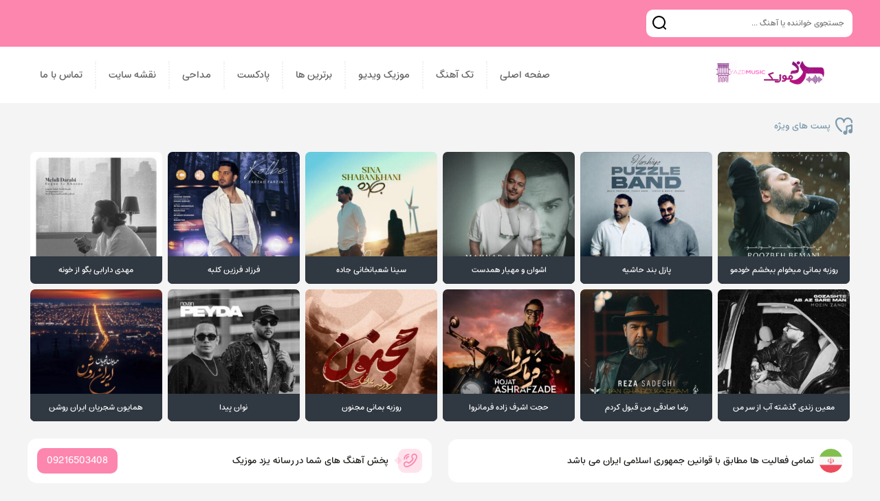

--- FILE ---
content_type: text/html; charset=UTF-8
request_url: https://yazd-music.com/tag/%D8%AF%D8%A7%D9%86%D9%84%D9%88%D8%AF-%D8%A2%D9%87%D9%86%DA%AF-%D8%A2%D8%B4%DB%8C%D9%84/
body_size: 23062
content:
<!DOCTYPE html>
<html dir="rtl" lang="fa-IR" prefix="og: https://ogp.me/ns#">
<head>
<title>دانلود آهنگ آشیل - یزد موزیک</title>
		<meta charset="UTF-8">
		<meta name="viewport" content="width=device-width, initial-scale=1">
		<meta name="language" content="fa" />
		<meta name="geo.region" CONTENT="IR" />
		<link rel="profile" href="https://yazd-music.com">
		<link rel="stylesheet" href="https://yazd-music.com/wp-content/themes/WikiSeda/style.css" type="text/css">
				<link rel="stylesheet" href="https://yazd-music.com/wp-content/themes/WikiSeda/css/estedad.css" />
				
		<meta name="keywords" content="دانلود آهنگ , دانلود موزیک جدید , YazdMusic , Yazd-Music">
		<link rel="icon" href="https://yazd-music.com/wp-content/uploads/2023/01/android-chrome-512x512-1.png" sizes="150x150">
		<meta name="theme-color" content="#006a8b" />
		<style>img:is([sizes="auto" i], [sizes^="auto," i]) { contain-intrinsic-size: 3000px 1500px }</style>
	
<!-- بهینه‌سازی موتور جستجو توسط Rank Math - https://rankmath.com/ -->
<meta name="robots" content="follow, index, max-snippet:-1, max-video-preview:-1, max-image-preview:large"/>
<link rel="canonical" href="https://yazd-music.com/tag/%d8%af%d8%a7%d9%86%d9%84%d9%88%d8%af-%d8%a2%d9%87%d9%86%da%af-%d8%a2%d8%b4%db%8c%d9%84/" />
<meta property="og:locale" content="fa_IR" />
<meta property="og:type" content="article" />
<meta property="og:title" content="دانلود آهنگ آشیل - یزد موزیک" />
<meta property="og:url" content="https://yazd-music.com/tag/%d8%af%d8%a7%d9%86%d9%84%d9%88%d8%af-%d8%a2%d9%87%d9%86%da%af-%d8%a2%d8%b4%db%8c%d9%84/" />
<meta property="og:site_name" content="یزد موزیک | دانلود آهنگ جدید" />
<meta property="og:image" content="https://yazd-music.com/wp-content/uploads/2022/08/logo-e1660574548556.png" />
<meta property="og:image:secure_url" content="https://yazd-music.com/wp-content/uploads/2022/08/logo-e1660574548556.png" />
<meta property="og:image:width" content="500" />
<meta property="og:image:height" content="500" />
<meta property="og:image:type" content="image/png" />
<meta name="twitter:card" content="summary" />
<meta name="twitter:title" content="دانلود آهنگ آشیل - یزد موزیک" />
<meta name="twitter:image" content="https://yazd-music.com/wp-content/uploads/2022/08/logo-e1660574548556.png" />
<meta name="twitter:label1" content="نوشته‌ها" />
<meta name="twitter:data1" content="1" />
<script type="application/ld+json" class="rank-math-schema">{"@context":"https://schema.org","@graph":[{"@type":"Person","@id":"https://yazd-music.com/#person","name":"admin","image":{"@type":"ImageObject","@id":"https://yazd-music.com/#logo","url":"https://yazd-music.com/wp-content/uploads/2022/10/apple-touch-icon.png","contentUrl":"https://yazd-music.com/wp-content/uploads/2022/10/apple-touch-icon.png","caption":"\u06cc\u0632\u062f \u0645\u0648\u0632\u06cc\u06a9 | \u062f\u0627\u0646\u0644\u0648\u062f \u0622\u0647\u0646\u06af \u062c\u062f\u06cc\u062f","inLanguage":"fa-IR","width":"180","height":"180"}},{"@type":"WebSite","@id":"https://yazd-music.com/#website","url":"https://yazd-music.com","name":"\u06cc\u0632\u062f \u0645\u0648\u0632\u06cc\u06a9 | \u062f\u0627\u0646\u0644\u0648\u062f \u0622\u0647\u0646\u06af \u062c\u062f\u06cc\u062f","alternateName":"Yazd-Music","publisher":{"@id":"https://yazd-music.com/#person"},"inLanguage":"fa-IR"},{"@type":"BreadcrumbList","@id":"https://yazd-music.com/tag/%d8%af%d8%a7%d9%86%d9%84%d9%88%d8%af-%d8%a2%d9%87%d9%86%da%af-%d8%a2%d8%b4%db%8c%d9%84/#breadcrumb","itemListElement":[{"@type":"ListItem","position":"1","item":{"@id":"https://myyazd-music.ir","name":"Home"}},{"@type":"ListItem","position":"2","item":{"@id":"https://yazd-music.com/tag/%d8%af%d8%a7%d9%86%d9%84%d9%88%d8%af-%d8%a2%d9%87%d9%86%da%af-%d8%a2%d8%b4%db%8c%d9%84/","name":"\u062f\u0627\u0646\u0644\u0648\u062f \u0622\u0647\u0646\u06af \u0622\u0634\u06cc\u0644"}}]},{"@type":"CollectionPage","@id":"https://yazd-music.com/tag/%d8%af%d8%a7%d9%86%d9%84%d9%88%d8%af-%d8%a2%d9%87%d9%86%da%af-%d8%a2%d8%b4%db%8c%d9%84/#webpage","url":"https://yazd-music.com/tag/%d8%af%d8%a7%d9%86%d9%84%d9%88%d8%af-%d8%a2%d9%87%d9%86%da%af-%d8%a2%d8%b4%db%8c%d9%84/","name":"\u062f\u0627\u0646\u0644\u0648\u062f \u0622\u0647\u0646\u06af \u0622\u0634\u06cc\u0644 - \u06cc\u0632\u062f \u0645\u0648\u0632\u06cc\u06a9","isPartOf":{"@id":"https://yazd-music.com/#website"},"inLanguage":"fa-IR","breadcrumb":{"@id":"https://yazd-music.com/tag/%d8%af%d8%a7%d9%86%d9%84%d9%88%d8%af-%d8%a2%d9%87%d9%86%da%af-%d8%a2%d8%b4%db%8c%d9%84/#breadcrumb"}}]}</script>
<!-- /افزونه سئو ورپرس Rank Math -->

<link rel="alternate" type="application/rss+xml" title="یزد موزیک | دانلود آهنگ جدید &raquo; دانلود آهنگ آشیل خوراک برچسب" href="https://yazd-music.com/tag/%d8%af%d8%a7%d9%86%d9%84%d9%88%d8%af-%d8%a2%d9%87%d9%86%da%af-%d8%a2%d8%b4%db%8c%d9%84/feed/" />

<style id='classic-theme-styles-inline-css' type='text/css'>
/*! This file is auto-generated */
.wp-block-button__link{color:#fff;background-color:#32373c;border-radius:9999px;box-shadow:none;text-decoration:none;padding:calc(.667em + 2px) calc(1.333em + 2px);font-size:1.125em}.wp-block-file__button{background:#32373c;color:#fff;text-decoration:none}
</style>
<style id='wpsh-blocks-aparat-style-inline-css' type='text/css'>
.h_iframe-aparat_embed_frame{position:relative}.h_iframe-aparat_embed_frame .ratio{display:block;width:100%;height:auto}.h_iframe-aparat_embed_frame iframe{position:absolute;top:0;left:0;width:100%;height:100%}.wpsh-blocks_aparat{width:100%;clear:both;overflow:auto;display:block;position:relative;padding:30px 0}.wpsh-blocks_aparat_align_center .h_iframe-aparat_embed_frame{margin:0 auto}.wpsh-blocks_aparat_align_left .h_iframe-aparat_embed_frame{margin-right:30%}.wpsh-blocks_aparat_size_small .h_iframe-aparat_embed_frame{max-width:420px}.wpsh-blocks_aparat_size_big .h_iframe-aparat_embed_frame{max-width:720px}

</style>
<style id='wpsh-blocks-justify-style-inline-css' type='text/css'>
.wp-block-wpsh-blocks-justify,.wpsh-blocks_justify{text-align:justify !important}.wpsh-blocks_justify_ltr{direction:ltr !important}.wpsh-blocks_justify_rtl{direction:rtl !important}

</style>
<style id='wpsh-blocks-shamsi-style-inline-css' type='text/css'>
.wpsh-blocks_shamsi_align_center{text-align:center !important}.wpsh-blocks_shamsi_align_right{text-align:right !important}.wpsh-blocks_shamsi_align_left{text-align:left !important}

</style>
<link rel='stylesheet' id='wp-pagenavi-css' href='https://yazd-music.com/wp-content/plugins/wp-pagenavi/pagenavi-css.css' type='text/css' media='all' />
<link rel='stylesheet' id='wpsh-style-css' href='https://yazd-music.com/wp-content/plugins/wp-shamsi/assets/css/wpsh_custom.css' type='text/css' media='all' />
<script type="text/javascript" src="https://yazd-music.com/wp-includes/js/jquery/jquery.min.js" id="jquery-core-js"></script>
<link rel="https://api.w.org/" href="https://yazd-music.com/wp-json/" /><link rel="alternate" title="JSON" type="application/json" href="https://yazd-music.com/wp-json/wp/v2/tags/2231" /><link rel="EditURI" type="application/rsd+xml" title="RSD" href="https://yazd-music.com/xmlrpc.php?rsd" />

 
</head>
<body itemscope="itemscope" itemtype="https://schema.org/WebPage">
<header itemscope="itemscope" itemtype="https://schema.org/WPHeader">
<div class="header-top">
<div class="row flex">
	<div class="search-top">
		<form method="get" action="https://yazd-music.com">
		<input name="s" value="" placeholder="جستجوی خواننده یا آهنگ ..." type="text" required="required" oninvalid="this.setCustomValidity('لطفا متنی برای جستجو انتخاب کنيد')" oninput="setCustomValidity('')">
		<button><svg width="20" height="20" viewBox="0 0 20 20"><use xlink:href="#ser"></use></svg></button>
		</form>
	</div>
</div>
</div>
<div class="hdr">
<div class="row flex justify">
<a href="https://yazd-music.com"><div class="logo"></div></a>
<nav itemscope="itemscope" itemtype="https://schema.org/SiteNavigationElement">
<ul class="flex"><li><a href="https://yazd-music.com">صفحه اصلی</a></li>
<li><a href="https://yazd-music.com/musics/">تک آهنگ</a></li>
<li><a href="https://yazd-music.com/videos/">موزیک ویدیو</a></li>
<li><a href="https://yazd-music.com/featured/">برترین ها</a></li>
<li><a href="https://yazd-music.com/%d9%be%d8%a7%d8%af%da%a9%d8%b3%d8%aa/">پادکست</a></li>
<li><a href="https://yazd-music.com/%d9%85%d8%af%d8%a7%d8%ad%db%8c/">مداحی</a></li>
<li><a href="https://yazd-music.com/sitemap.xml">نقشه سایت</a></li>
<li><a href="https://yazd-music.com/%d8%aa%d9%85%d8%a7%d8%b3-%d8%a8%d8%a7-%d9%85%d8%a7/">تماس با ما</a></li>
</ul></nav>
</div>
</div>
</header>
<div class="post-vip row">
<span><svg><use xlink:href="#icon_vip"/></svg>پست های ویژه</span>
<ul>
<li>
<a href="https://yazd-music.com/روزبه-بمانی-میخوام-ببخشم-خودمو/" title="دانلود آهنگ روزبه بمانی میخوام ببخشم خودمو">
<img src="https://yazd-music.com/wp-content/uploads/2025/11/roozbeh-bemani-mikham-bebakhsham-khodamo-2025-11-28-17-52-300x300.jpg" alt="دانلود آهنگ روزبه بمانی میخوام ببخشم خودمو" title="دانلود آهنگ روزبه بمانی میخوام ببخشم خودمو" width="157" height="157">
<span>روزبه بمانی میخوام ببخشم خودمو</span>
</a>
</li>
<li>
<a href="https://yazd-music.com/پازل-بند-حاشیه/" title="دانلود آهنگ پازل بند حاشیه">
<img src="https://yazd-music.com/wp-content/uploads/2025/11/puzzle-band-hashiye-2025-11-27-22-50-300x300.jpg" alt="دانلود آهنگ پازل بند حاشیه" title="دانلود آهنگ پازل بند حاشیه" width="157" height="157">
<span>پازل بند حاشیه</span>
</a>
</li>
<li>
<a href="https://yazd-music.com/اشوان-همدست-بهمراهی-مهیار/" title="دانلود آهنگ اشوان و مهیار همدست">
<img src="https://yazd-music.com/wp-content/uploads/2025/11/ashvan-mahyar-hamdast-2025-11-27-08-46-300x300.jpg" alt="دانلود آهنگ اشوان و مهیار همدست" title="دانلود آهنگ اشوان و مهیار همدست" width="157" height="157">
<span>اشوان و مهیار همدست</span>
</a>
</li>
<li>
<a href="https://yazd-music.com/سینا-شعبانخانی-جاده/" title="دانلود آهنگ سینا شعبانخانی جاده">
<img src="https://yazd-music.com/wp-content/uploads/2025/11/sina-shabankhani-jadeh-2025-11-27-08-46-300x300.jpg" alt="دانلود آهنگ سینا شعبانخانی جاده" title="دانلود آهنگ سینا شعبانخانی جاده" width="157" height="157">
<span>سینا شعبانخانی جاده</span>
</a>
</li>
<li>
<a href="https://yazd-music.com/فرزاد-فرزین-کلبه/" title="دانلود آهنگ فرزاد فرزین کلبه">
<img src="https://yazd-music.com/wp-content/uploads/2025/11/farzad-farzin-kolbe-2025-11-27-08-47-300x300.jpg" alt="دانلود آهنگ فرزاد فرزین کلبه" title="دانلود آهنگ فرزاد فرزین کلبه" width="157" height="157">
<span>فرزاد فرزین کلبه</span>
</a>
</li>
<li>
<a href="https://yazd-music.com/مهدی-دارابی-بگو-از-خونه-هوروش-بند/" title="دانلود آهنگ مهدی دارابی بگو از خونه (هوروش بند)">
<img src="https://yazd-music.com/wp-content/uploads/2025/11/mehdi-darabi-begoo-az-khoone-2025-11-25-17-20-300x300.jpg" alt="دانلود آهنگ مهدی دارابی بگو از خونه (هوروش بند)" title="دانلود آهنگ مهدی دارابی بگو از خونه (هوروش بند)" width="157" height="157">
<span>مهدی دارابی بگو از خونه</span>
</a>
</li>
<li>
<a href="https://yazd-music.com/معین-زندی-گذشته-آب-از-سر-من-معین-زد/" title="دانلود آهنگ معین زندی گذشته آب از سر من (معین زد)">
<img src="https://yazd-music.com/wp-content/uploads/2025/11/moein-z-gozashte-ab-az-sare-man-2025-11-25-17-20-300x300.jpg" alt="دانلود آهنگ معین زندی گذشته آب از سر من (معین زد)" title="دانلود آهنگ معین زندی گذشته آب از سر من (معین زد)" width="157" height="157">
<span>معین زندی گذشته آب از سر من</span>
</a>
</li>
<li>
<a href="https://yazd-music.com/رضا-صادقی-من-قبول-کردم/" title="دانلود آهنگ رضا صادقی من قبول کردم">
<img src="https://yazd-music.com/wp-content/uploads/2025/11/reza-sadeghi-man-ghabol-kardam-2025-11-25-17-20-300x300.jpg" alt="دانلود آهنگ رضا صادقی من قبول کردم" title="دانلود آهنگ رضا صادقی من قبول کردم" width="157" height="157">
<span>رضا صادقی من قبول کردم</span>
</a>
</li>
<li>
<a href="https://yazd-music.com/حجت-اشرف-زاده-فرمانروا/" title="دانلود آهنگ حجت اشرف زاده فرمانروا">
<img src="https://yazd-music.com/wp-content/uploads/2025/11/hojat-ashrafzade-farmanrava-2025-11-25-17-20-300x300.jpg" alt="دانلود آهنگ حجت اشرف زاده فرمانروا" title="دانلود آهنگ حجت اشرف زاده فرمانروا" width="157" height="157">
<span>حجت اشرف زاده فرمانروا</span>
</a>
</li>
<li>
<a href="https://yazd-music.com/روزبه-بمانی-مجنون/" title="دانلود آهنگ روزبه بمانی مجنون">
<img src="https://yazd-music.com/wp-content/uploads/2025/11/roozbeh-bemani-majnoun-2025-11-18-17-26-300x300.jpg" alt="دانلود آهنگ روزبه بمانی مجنون" title="دانلود آهنگ روزبه بمانی مجنون" width="157" height="157">
<span>روزبه بمانی مجنون</span>
</a>
</li>
<li>
<a href="https://yazd-music.com/نوان-پیدا/" title="دانلود آهنگ نوان پیدا">
<img src="https://yazd-music.com/wp-content/uploads/2025/11/novan-peyda-2025-11-18-17-21-300x300.jpg" alt="دانلود آهنگ نوان پیدا" title="دانلود آهنگ نوان پیدا" width="157" height="157">
<span>نوان پیدا</span>
</a>
</li>
<li>
<a href="https://yazd-music.com/همایون-شجریان-ایران-روشن/" title="دانلود آهنگ همایون شجریان ایران روشن">
<img src="https://yazd-music.com/wp-content/uploads/2025/11/homayon-shajarian-iran-roshan-2025-11-18-17-22-300x300.jpg" alt="دانلود آهنگ همایون شجریان ایران روشن" title="دانلود آهنگ همایون شجریان ایران روشن" width="157" height="157">
<span>همایون شجریان ایران روشن</span>
</a>
</li>
</ul>
</div><div class="row">
<div class="iran_contac flex2">
<div class="iranorder flex2"><svg><use xlink:href="#iran"/></svg> تمامی فعالیت ها مطابق با قوانین جمهوری اسلامی ایران می باشد </div>
<div class="contacs flex2"><span class="flex2"><i class="flex2"><svg><use xlink:href="#phone"/></svg></i><h4> پخش آهنگ های شما در رسانه یزد موزیک</h4></span>
<strong> 09216503408</strong>
</div>
</div>
</div>
<div class="unhead wtindx">
<main class="wtcntr">
<div class="post-seo">
<h1><a href="https://yazd-music.com/tag/%d8%af%d8%a7%d9%86%d9%84%d9%88%d8%af-%d8%a2%d9%87%d9%86%da%af-%d8%a2%d8%b4%db%8c%d9%84/" title="دانلود آهنگ آشیل">دانلود آهنگ آشیل</a></h1>
</div>
<article class="posts">
<header>
<span><svg><use xlink:href="#post_song"></use></svg></span>
<div>
<h2><a title="دانلود آهنگ سینا پارسیان آشیل" rel="bookmark" href="https://yazd-music.com/سینا-پارسیان-آشیل/">دانلود آهنگ سینا پارسیان آشیل</a></h2>
<ul class="flex">
<li>تک آهنگ</li> | <li> 18 اسفند 1400</li> | <li> 0 نظر</li>| <li>2,915,245 بازدید </li></ul>
</div>
</header>
<div>
<p style="text-align: center;"><strong><a href="https://rapidsong.ir" rel="nofollow noopener" target="_blank">دانلود آهنگ جدید</a></strong> <strong><a href="https://RapidSong.IR/tag/%d8%b3%db%8c%d9%86%d8%a7-%d9%be%d8%a7%d8%b1%d8%b3%db%8c%d8%a7%d9%86/" rel="nofollow noopener" target="_blank">سینا پارسیان</a></strong> بنام <strong>آشیل</strong><br />
Download Music <strong><a href="https://RapidSong.IR/tag/sina-parsian/" rel="nofollow noopener" target="_blank">Sina Parsian</a></strong> &#8211; <strong>Ashil</strong></p>
<h2 style="text-align: center;">آهنگ آشیل سینا پارسیان</h2>
<img src="https://yazd-music.com/wp-content/uploads/2022/03/Sina Parsian-Ashil.jpg" alt="دانلود آهنگ سینا پارسیان آشیل" width="480" height="480"></div>
<footer><a href="https://yazd-music.com/سینا-پارسیان-آشیل/" title="دانلود آهنگ سینا پارسیان آشیل">دانلود آهنگ سینا پارسیان آشیل<svg><use xlink:href="#ico_dl"></use></svg></a></footer>
</article>
</main>
<aside class="sidebar-left" itemscope="itemscope" itemtype="https://schema.org/WPSideBar">
	<div class="side_cats flex">
</div>
<section>
<header><span><svg><use xlink:href="#ico_sng"></use></svg></span><h2>جدیدترین آهنگ ها</h2></header>
<ul>
<li><a href="https://yazd-music.com/روزبه-بمانی-میخوام-ببخشم-خودمو/" title="دانلود آهنگ روزبه بمانی میخوام ببخشم خودمو">دانلود آهنگ روزبه بمانی میخوام ببخشم خودمو</a></li>
<li><a href="https://yazd-music.com/رضا-میری-جات-خالیه/" title="دانلود آهنگ رضا میری جات خالیه">دانلود آهنگ رضا میری جات خالیه</a></li>
<li><a href="https://yazd-music.com/محمدعلی-عنقا-نفس-عمیق/" title="دانلود آهنگ محمدعلی عنقا نفس عمیق">دانلود آهنگ محمدعلی عنقا نفس عمیق</a></li>
<li><a href="https://yazd-music.com/امین-بانی-وقتی-عاشق-شوی/" title="دانلود آهنگ امین بانی وقتی عاشق شوی">دانلود آهنگ امین بانی وقتی عاشق شوی</a></li>
<li><a href="https://yazd-music.com/مجتبی-تابدار-گل-خاکستری/" title="دانلود آهنگ مجتبی تابدار گل خاکستری">دانلود آهنگ مجتبی تابدار گل خاکستری</a></li>
<li><a href="https://yazd-music.com/امین-میرا-یادمه/" title="دانلود آهنگ امین میرا یادمه">دانلود آهنگ امین میرا یادمه</a></li>
<li><a href="https://yazd-music.com/جاوید-کشاورز-شلوغه-دورم/" title="دانلود آهنگ جاوید کشاورز شلوغه دورم">دانلود آهنگ جاوید کشاورز شلوغه دورم</a></li>
<li><a href="https://yazd-music.com/پازل-بند-حاشیه/" title="دانلود آهنگ پازل بند حاشیه">دانلود آهنگ پازل بند حاشیه</a></li>
<li><a href="https://yazd-music.com/دیجی-آتابا-ریمیکس-پارتی-۱۷/" title="دانلود ریمیکس دیجی آتابا پارتی ۱۷">دانلود ریمیکس دیجی آتابا پارتی ۱۷</a></li>
<li><a href="https://yazd-music.com/سعید-شهسواری-عاشقم-من-شهسوار/" title="دانلود آهنگ سعید شهسواری عاشقم من (شهسوار)">دانلود آهنگ سعید شهسواری عاشقم من (شهسوار)</a></li>
</ul>
</section>

<section>
<header><span><svg><use xlink:href="#ico_time"></use></svg></span><h2>VIP MUSIC 🎙🔝</h2></header>
<ul>
<li><a href="https://yazd-music.com/روزبه-بمانی-میخوام-ببخشم-خودمو/" title="دانلود آهنگ روزبه بمانی میخوام ببخشم خودمو">دانلود آهنگ روزبه بمانی میخوام ببخشم خودمو</a></li>
<li><a href="https://yazd-music.com/پازل-بند-حاشیه/" title="دانلود آهنگ پازل بند حاشیه">دانلود آهنگ پازل بند حاشیه</a></li>
<li><a href="https://yazd-music.com/اشوان-همدست-بهمراهی-مهیار/" title="دانلود آهنگ اشوان و مهیار همدست">دانلود آهنگ اشوان و مهیار همدست</a></li>
<li><a href="https://yazd-music.com/سینا-شعبانخانی-جاده/" title="دانلود آهنگ سینا شعبانخانی جاده">دانلود آهنگ سینا شعبانخانی جاده</a></li>
<li><a href="https://yazd-music.com/فرزاد-فرزین-کلبه/" title="دانلود آهنگ فرزاد فرزین کلبه">دانلود آهنگ فرزاد فرزین کلبه</a></li>
<li><a href="https://yazd-music.com/مهدی-دارابی-بگو-از-خونه-هوروش-بند/" title="دانلود آهنگ مهدی دارابی بگو از خونه (هوروش بند)">دانلود آهنگ مهدی دارابی بگو از خونه (هوروش بند)</a></li>
<li><a href="https://yazd-music.com/روزبه-بمانی-مجنون/" title="دانلود آهنگ روزبه بمانی مجنون">دانلود آهنگ روزبه بمانی مجنون</a></li>
<li><a href="https://yazd-music.com/نوان-پیدا/" title="دانلود آهنگ نوان پیدا">دانلود آهنگ نوان پیدا</a></li>
<li><a href="https://yazd-music.com/محمد-اصفهانی-جانان-من/" title="دانلود آهنگ محمد اصفهانی جانان من">دانلود آهنگ محمد اصفهانی جانان من</a></li>
<li><a href="https://yazd-music.com/علیرضا-عصار-دریای-تشنه/" title="دانلود آهنگ علیرضا عصار دریای تشنه">دانلود آهنگ علیرضا عصار دریای تشنه</a></li>
</ul>
</section>
<section>
	<header>
		<span>
			<svg><use xlink:href="#ico_links"></use></svg>
		</span>
		<h2>لینکهای ویژه</h2>
	</header>
	<ul><li><a href="https://wiki-seda.com">ویکی صدا</a></li>
<li><a href="https://iran-voice.com">ایران ویس</a></li>
<li><a href="https://myyazdmusic.com/">یزد موزیک</a></li>
<li><a href="https://taranehfy.com">ترانه فای</a></li>
<li><a href="https://music-fi.com/">موزیکفای</a></li>
<li><a href="https://iranmuzic.com">ایران موزیک</a></li>
<li><a href="https://musicjavan.top/">رادیو جوان موزیک</a></li>
<li><a href="https://sound-cloud.ir/">ساند کلود</a></li>
<li><a href="https://rapidsong.ir/">رپید سانگ</a></li>
<li><a href="https://night-music.ir/">نایت موزیک</a></li>
<li><a href="https://musicbed.ir/">سایت موزیک</a></li>
</ul></section>
</aside>
<aside class="sidebar-right" itemscope="itemscope" itemtype="https://schema.org/WPSideBar">
	<section class="artists">
<header>
<span><svg><use xlink:href="#ico_art"></use></svg></span>
<h2>فهرست خوانندگان</h2>
</header>
<ul><li><a href="https://yazd-music.com/singer/%db%b7-%d8%a8%d8%a7%d9%86%d8%af/">۷ باند</a></li>
<li><a href="https://yazd-music.com/singer/%d8%a2%d8%b1%d8%aa%d9%88%d8%b4/">آرتوش</a></li>
<li><a href="https://yazd-music.com/singer/%d8%a2%d8%b1%d8%b4/">آرش</a></li>
<li><a href="https://yazd-music.com/singer/%d8%a2%d8%b1%d8%b4-ap/">آرش AP</a></li>
<li><a href="https://yazd-music.com/singer/%d8%a2%d8%b1%d8%b4-%d8%ae%d8%a7%d9%86/">آرش خان</a></li>
<li><a href="https://yazd-music.com/singer/%d8%a2%d8%b1%d8%b4-%d8%af%d9%84%d9%81%d8%a7%d9%86/">آرش دلفان</a></li>
<li><a href="https://yazd-music.com/singer/%d8%a2%d8%b1%d8%b4-%d9%88-%d9%85%d8%b3%db%8c%d8%ad/">آرش و مسیح</a></li>
<li><a href="https://yazd-music.com/singer/%d8%a2%d8%b1%d9%85%d8%a7%d9%86-%da%af%d8%b1%d8%b4%d8%a7%d8%b3%d8%a8%db%8c/">آرمان گرشاسبی</a></li>
<li><a href="https://yazd-music.com/singer/%d8%a2%d8%b1%d9%85%db%8c%d9%86-2afm/">آرمین 2AFM</a></li>
<li><a href="https://yazd-music.com/singer/%d8%a2%d8%b1%d9%85%db%8c%d9%86-%d8%b2%d8%a7%d8%b1%d8%b9%db%8c/">آرمین زارعی</a></li>
<li><a href="https://yazd-music.com/singer/%d8%a2%d8%b1%d9%88%d9%86-%d8%a7%d9%81%d8%b4%d8%a7%d8%b1/">آرون افشار</a></li>
<li><a href="https://yazd-music.com/singer/%d8%a2%d8%b5%d9%81-%d8%a2%d8%b1%db%8c%d8%a7/">آصف آریا</a></li>
<li><a href="https://yazd-music.com/singer/%d8%a2%d9%88%d8%a7%d8%aa/">آوات</a></li>
<li><a href="https://yazd-music.com/singer/%d8%a7%d8%a8%d8%b1%d8%a7%d9%87%db%8c%d9%85-%d8%aa%d8%a7%d8%aa%d9%84%db%8c%d8%b3/">ابراهیم تاتلیس</a></li>
<li><a href="https://yazd-music.com/singer/%d8%a7%d8%ad%d8%b3%d8%a7%d9%86-%d8%a7%d9%81%d8%b4%d8%a7%d8%b1%db%8c/">احسان افشاری</a></li>
<li><a href="https://yazd-music.com/singer/%d8%a7%d8%ad%d8%b3%d8%a7%d9%86-%d9%be%d8%a7%db%8c%d8%a7/">احسان پایا</a></li>
<li><a href="https://yazd-music.com/singer/%d8%a7%d8%ad%d8%b3%d8%a7%d9%86-%d8%ae%d9%88%d8%a7%d8%ac%d9%87-%d8%a7%d9%85%db%8c%d8%b1%db%8c/">احسان خواجه امیری</a></li>
<li><a href="https://yazd-music.com/singer/%d8%a7%d8%ad%d8%b3%d8%a7%d9%86-%d8%af%d8%b1%db%8c%d8%a7%d8%af%d9%84/">احسان دریادل</a></li>
<li><a href="https://yazd-music.com/singer/%d8%a7%d8%ad%d8%b3%d8%a7%d9%86-%d9%81%d8%b1%d9%88%d8%aa%d9%86/">احسان فروتن</a></li>
<li><a href="https://yazd-music.com/singer/%d8%a7%d8%ad%d9%85%d8%af-%d8%b3%d8%b9%db%8c%d8%af%db%8c/">احمد سعیدی</a></li>
<li><a href="https://yazd-music.com/singer/%d8%a7%d8%ad%d9%85%d8%af-%d8%b3%d9%84%d9%88/">احمد سلو</a></li>
<li><a href="https://yazd-music.com/singer/%d8%a7%d8%ad%d9%85%d8%af-%d8%b5%d9%81%d8%a7%db%8c%db%8c/">احمد صفایی</a></li>
<li><a href="https://yazd-music.com/singer/%d8%a7%d8%ad%d9%85%d8%af%d8%b1%d8%b6%d8%a7-%d9%86%d8%a8%db%8c-%d8%b2%d8%a7%d8%af%d9%87/">احمدرضا نبی زاده</a></li>
<li><a href="https://yazd-music.com/singer/%d8%a7%d8%b4%da%a9%d8%a7%d9%86-%d8%ae%d8%b7%db%8c%d8%a8%db%8c/">اشکان خطیبی</a></li>
<li><a href="https://yazd-music.com/singer/%d8%a7%d8%b4%da%a9%d8%a7%d9%86-%d9%85%d8%b1%d8%aa%d8%a7%d8%b6/">اشکان مرتاض</a></li>
<li><a href="https://yazd-music.com/singer/%d8%a7%d8%b4%d9%88%d8%a7%d9%86/">اشوان</a></li>
<li><a href="https://yazd-music.com/singer/%d8%a7%d9%81%d8%b4%db%8c%d9%86-%d8%a2%d8%b0%d8%b1%db%8c/">افشین آذری</a></li>
<li><a href="https://yazd-music.com/singer/%d8%a7%d9%81%d8%b4%db%8c%d9%86-%d9%85%d9%82%d8%af%d9%85/">افشین مقدم</a></li>
<li><a href="https://yazd-music.com/singer/%d8%a7%d9%84%db%8c%d8%a7%d8%b3-%db%8c%d8%a7%d9%84%da%86%db%8c%d9%86%d8%aa%d8%a7%d8%b4/">الیاس یالچینتاش</a></li>
<li><a href="https://yazd-music.com/singer/%d8%a7%d9%85%d9%88-%d8%a8%d8%a7%d9%86%d8%af/">امو باند</a></li>
<li><a href="https://yazd-music.com/singer/%d8%a7%d9%85%db%8c%d8%af-%d8%a2%d9%85%d8%b1%db%8c/">امید آمری</a></li>
<li><a href="https://yazd-music.com/singer/%d8%a7%d9%85%db%8c%d8%af-%d8%a7%d9%81%d8%ae%d9%85/">امید افخم</a></li>
<li><a href="https://yazd-music.com/singer/%d8%a7%d9%85%db%8c%d8%af-%d8%ad%d8%a7%d8%ac%db%8c%d9%84%db%8c/">امید حاجیلی</a></li>
<li><a href="https://yazd-music.com/singer/%d8%a7%d9%85%db%8c%d8%af-%d8%b9%d9%84%d9%88%d9%85%db%8c/">امید علومی</a></li>
<li><a href="https://yazd-music.com/singer/%d8%a7%d9%85%db%8c%d8%b1-%d8%aa%d8%a7%d8%ac%db%8c%da%a9/">امیر تاجیک</a></li>
<li><a href="https://yazd-music.com/singer/%d8%a7%d9%85%db%8c%d8%b1-%da%86%d9%87%d8%a7%d8%b1%d9%85/">امیر چهارم</a></li>
<li><a href="https://yazd-music.com/singer/%d8%a7%d9%85%db%8c%d8%b1-%d8%b1%d8%b4%d9%88%d9%86%d8%af/">امیر رشوند</a></li>
<li><a href="https://yazd-music.com/singer/%d8%a7%d9%85%db%8c%d8%b1-%d8%b9%d8%a8%d8%a7%d8%b3-%da%af%d9%84%d8%a7%d8%a8/">امیر عباس گلاب</a></li>
<li><a href="https://yazd-music.com/singer/%d8%a7%d9%85%db%8c%d8%b1-%d8%b9%d8%b8%db%8c%d9%85%db%8c/">امیر عظیمی</a></li>
<li><a href="https://yazd-music.com/singer/%d8%a7%d9%85%db%8c%d8%b1-%d8%b9%d9%84%db%8c-%d8%a8%d9%87%d8%a7%d8%af%d8%b1%db%8c/">امیر علی بهادری</a></li>
<li><a href="https://yazd-music.com/singer/%d8%a7%d9%85%db%8c%d9%86-%d8%ad%d8%a8%db%8c%d8%a8%db%8c/">امین حبیبی</a></li>
<li><a href="https://yazd-music.com/singer/%d8%a7%d9%85%db%8c%d8%b1-%d9%81%d8%b1%d8%ac%d8%a7%d9%85/">امیر فرجام</a></li>
<li><a href="https://yazd-music.com/singer/%d8%a7%d9%85%db%8c%d9%86-%d8%a8%d8%a7%d9%86%db%8c/">امین بانی</a></li>
<li><a href="https://yazd-music.com/singer/%d8%a7%d9%85%db%8c%d9%86-%d8%ad%d8%a8%db%8c%d8%a8%db%8c/">امین حبیبی</a></li>
<li><a href="https://yazd-music.com/singer/%d8%a7%d9%85%db%8c%d9%86-%d8%b1%d8%b3%d8%aa%d9%85%db%8c/">امین رستمی</a></li>
<li><a href="https://yazd-music.com/singer/%d8%a7%db%8c%d8%b1%d8%ac-%d8%a8%d8%b3%d8%b7%d8%a7%d9%85%db%8c/">ایرج بسطامی</a></li>
<li><a href="https://yazd-music.com/singer/%d8%a7%db%8c%d9%87%d8%a7%d9%85/">ایهام</a></li>
<li><a href="https://yazd-music.com/singer/%d8%a7%db%8c%d9%88%d8%a7%d9%86-%d8%a8%d9%86%d8%af/">ایوان بند</a></li>
<li><a href="https://yazd-music.com/singer/%d8%a8%d8%a7%d8%a8%da%a9-%d8%a7%d9%81%d8%b1%d8%a7/">بابک افرا</a></li>
<li><a href="https://yazd-music.com/singer/%d8%a8%d8%a7%d8%a8%da%a9-%d8%ac%d9%87%d8%a7%d9%86%d8%a8%d8%ae%d8%b4/">بابک جهانبخش</a></li>
<li><a href="https://yazd-music.com/singer/%d8%a8%d8%a7%d8%a8%da%a9-%d9%85%d8%a7%d9%81%db%8c/">بابک مافی</a></li>
<li><a href="https://yazd-music.com/singer/%d8%a8%da%a9%d8%aa%d8%a7%d8%b4/">بکتاش</a></li>
<li><a href="https://yazd-music.com/singer/%d8%a8%d9%86%db%8c%d8%a7%d9%85%db%8c%d9%86-%d8%a8%d9%87%d8%a7%d8%af%d8%b1%db%8c/">بنیامین بهادری</a></li>
<li><a href="https://yazd-music.com/singer/%d8%a8%d9%87%d8%b1%d9%88%d8%b2-%d8%b5%d9%81%d8%a7%d8%b1%db%8c%d8%a7%d9%86/">بهروز صفاریان</a></li>
<li><a href="https://yazd-music.com/singer/%d8%a8%d9%87%d9%86%d8%a7%d9%85-%d8%a8%d8%a7%d9%86%db%8c/">بهنام بانی</a></li>
<li><a href="https://yazd-music.com/singer/%d8%a8%d9%87%d9%86%d8%a7%d9%85-%d8%b5%d9%81%d9%88%db%8c/">بهنام صفوی</a></li>
<li><a href="https://yazd-music.com/singer/%d8%a8%d9%87%d9%86%d8%a7%d9%85-%d8%b9%d9%84%d9%85%d8%b4%d8%a7%d9%87%db%8c/">بهنام علمشاهی</a></li>
<li><a href="https://yazd-music.com/singer/%d9%be%d8%a7%d8%b2%d9%84/">پازل</a></li>
<li><a href="https://yazd-music.com/singer/%d9%be%d8%a7%d8%b2%d9%84-%d8%a8%d9%86%d8%af/">پازل بند</a></li>
<li><a href="https://yazd-music.com/singer/%d9%be%d8%af%d8%b1%d8%a7%d9%85-%d9%be%d8%a7%d9%84%db%8c%d8%b2/">پدرام پالیز</a></li>
<li><a href="https://yazd-music.com/singer/%d9%be%d8%b1%d9%88%d8%a7%d8%b2-%d9%87%d9%85%d8%a7%db%8c/">پرواز همای</a></li>
<li><a href="https://yazd-music.com/singer/%d9%be%d9%88%db%8c%d8%a7-%d8%a8%db%8c%d8%a7%d8%aa%db%8c/">پویا بیاتی</a></li>
<li><a href="https://yazd-music.com/singer/%d9%be%db%8c%d9%88%d9%86%d8%af/">پیوند</a></li>
<li><a href="https://yazd-music.com/singer/%da%86%d8%a7%d8%b1%d8%aa%d8%a7%d8%b1/">چارتار</a></li>
<li><a href="https://yazd-music.com/singer/%d8%ad%d8%a7%d9%85%d8%af-%d8%a8%d8%b1%d8%a7%d8%af%d8%b1%d8%a7%d9%86/">حامد برادران</a></li>
<li><a href="https://yazd-music.com/singer/%d8%ad%d8%a7%d9%85%d8%af-%d9%87%d9%85%d8%a7%db%8c%d9%88%d9%86/">حامد همایون</a></li>
<li><a href="https://yazd-music.com/singer/%d8%ad%d8%a7%d9%85%db%8c%d9%85/">حامیم</a></li>
<li><a href="https://yazd-music.com/singer/%d8%ad%d8%a8%db%8c%d8%a8/">حبیب</a></li>
<li><a href="https://yazd-music.com/singer/%d8%ad%d8%ac%d8%aa-%d8%a7%d8%b4%d8%b1%d9%81-%d8%b2%d8%a7%d8%af%d9%87/">حجت اشرف زاده</a></li>
<li><a href="https://yazd-music.com/singer/%d8%ad%d8%b3%db%8c%d9%86-%d9%be%d8%a7%d8%b1%d8%b3%d8%a7/">حسین پارسا</a></li>
<li><a href="https://yazd-music.com/singer/%d8%ad%d8%b3%db%8c%d9%86-%d8%aa%d9%88%da%a9%d9%84%db%8c/">حسین توکلی</a></li>
<li><a href="https://yazd-music.com/singer/%d8%ad%d8%b3%db%8c%d9%86-%d8%b2%d9%85%d8%a7%d9%86/">حسین زمان</a></li>
<li><a href="https://yazd-music.com/singer/%d8%ad%d8%b3%db%8c%d9%86-%d8%b5%d9%81%d8%a7%d9%85%d9%86%d8%b4/">حسین صفامنش</a></li>
<li><a href="https://yazd-music.com/singer/%d8%ad%d9%85%db%8c%d8%af-%d8%ad%d8%a7%d9%85%db%8c/">حمید حامی</a></li>
<li><a href="https://yazd-music.com/singer/%d8%ad%d9%85%db%8c%d8%af-%d8%ad%d8%b3%d8%a7%d9%85/">حمید حسام</a></li>
<li><a href="https://yazd-music.com/singer/%d8%ad%d9%85%db%8c%d8%af-%d8%b9%d8%b3%da%a9%d8%b1%db%8c/">حمید عسکری</a></li>
<li><a href="https://yazd-music.com/singer/%d8%ad%d9%85%db%8c%d8%af-%d9%87%db%8c%d8%b1%d8%a7%d8%af/">حمید هیراد</a></li>
<li><a href="https://yazd-music.com/singer/%d8%af%d8%a7%d8%b1%db%8c%d9%88%d8%b4-%d8%b1%d9%81%db%8c%d8%b9%db%8c/">داریوش رفیعی</a></li>
<li><a href="https://yazd-music.com/singer/%d8%af%d8%a7%d9%86%d9%88%d8%b4/">دانوش</a></li>
<li><a href="https://yazd-music.com/singer/%d8%af%db%8c%d8%ac%db%8c-%d8%a8%d9%86%db%8c%da%a9%d8%b3/">دیجی بنیکس</a></li>
<li><a href="https://yazd-music.com/singer/%d8%af%db%8c%d8%ac%db%8c-%d9%85%d8%a7%d9%86%db%8c-%d8%aa%db%8c-%da%a9%db%8c/">دیجی مانی تی کی</a></li>
<li><a href="https://yazd-music.com/singer/%d8%b1%d8%a7%d8%ba%d8%a8/">راغب</a></li>
<li><a href="https://yazd-music.com/singer/%d8%b1%d8%a7%d9%85%db%8c%d9%86-%d8%a8%db%8c%d8%a8%d8%a7%da%a9/">رامین بیباک</a></li>
<li><a href="https://yazd-music.com/singer/%d8%b1%d8%b3%d8%aa%d8%a7%da%a9/">رستاک</a></li>
<li><a href="https://yazd-music.com/singer/%d8%b1%d8%b6%d8%a7-%d8%a8%d9%87%d8%b1%d8%a7%d9%85/">رضا بهرام</a></li>
<li><a href="https://yazd-music.com/singer/%d8%b1%d8%b6%d8%a7-%d8%b5%d8%a7%d8%af%d9%82%db%8c/">رضا صادقی</a></li>
<li><a href="https://yazd-music.com/singer/%d8%b1%d8%b6%d8%a7-%d9%85%d9%84%da%a9-%d8%b2%d8%a7%d8%af%d9%87/">رضا ملک زاده</a></li>
<li><a href="https://yazd-music.com/singer/%d8%b1%d8%b6%d8%a7-%db%8c%d8%b2%d8%af%d8%a7%d9%86%db%8c/">رضا یزدانی</a></li>
<li><a href="https://yazd-music.com/singer/%d8%b1%d8%b6%d8%a7%db%8c%d8%a7/">رضایا</a></li>
<li><a href="https://yazd-music.com/singer/%d8%b1%d9%88%d8%b2%d8%a8%d9%87-%d9%86%d8%b9%d9%85%d8%aa-%d8%a7%d9%84%d9%87%db%8c/">روزبه نعمت الهی</a></li>
<li><a href="https://yazd-music.com/singer/%d8%b1%d9%88%d8%b2%d8%a8%d9%87-%d8%a8%d9%85%d8%a7%d9%86%d9%89/">روزبه بمانى</a></li>
<li><a href="https://yazd-music.com/singer/%d8%b2%d8%a7%d9%86%da%a9%d9%88/">زانکو</a></li>
<li><a href="https://yazd-music.com/singer/%d8%b2%d8%a7%d9%86%db%8c%d8%a7%d8%b1-%d8%ae%d8%b3%d8%b1%d9%88%db%8c/">زانیار خسروی</a></li>
<li><a href="https://yazd-music.com/singer/%d8%b3%d8%a7%d9%84%d8%a7%d8%b1-%d8%b9%d9%82%db%8c%d9%84%db%8c/">سالار عقیلی</a></li>
<li><a href="https://yazd-music.com/singer/%d8%b3%d8%a7%d9%85%d8%a7%d9%86/">سامان</a></li>
<li><a href="https://yazd-music.com/singer/%d8%b3%d8%a7%d9%85%d8%a7%d9%86-%d8%ac%d9%84%db%8c%d9%84%db%8c/">سامان جلیلی</a></li>
<li><a href="https://yazd-music.com/singer/%d8%b3%d8%a7%d9%85%db%8c-%db%8c%d9%88%d8%b3%d9%81/">سامی یوسف</a></li>
<li><a href="https://yazd-music.com/singer/%d8%b3%d8%b1%d9%88%d8%b4-%d8%af%d8%a7%d8%af%db%8c%d8%a7%d8%b1/">سروش دادیار</a></li>
<li><a href="https://yazd-music.com/singer/%d8%b3%d8%b9%db%8c%d8%af-%d9%be%d9%88%d8%b1%d8%b3%d8%b9%db%8c%d8%af/">سعید پورسعید</a></li>
<li><a href="https://yazd-music.com/singer/%d8%b3%d8%b9%db%8c%d8%af-%d8%b4%d8%b1%db%8c%d8%b9%d8%aa/">سعید شریعت</a></li>
<li><a href="https://yazd-music.com/singer/%d8%b3%d8%b9%db%8c%d8%af-%d8%b4%d9%87%d8%b1%d9%88%d8%b2/">سعید شهروز</a></li>
<li><a href="https://yazd-music.com/singer/%d8%b3%d8%b9%db%8c%d8%af-%da%a9%d8%b1%d9%85%d8%a7%d9%86%db%8c/">سعید کرمانی</a></li>
<li><a href="https://yazd-music.com/singer/%d8%b3%d8%b9%db%8c%d8%af-%d9%85%d8%af%d8%b1%d8%b3/">سعید مدرس</a></li>
<li><a href="https://yazd-music.com/singer/%d8%b3%d9%87%d8%b1%d8%a7%d8%a8-%d9%be%d8%a7%da%a9%d8%b2%d8%a7%d8%af/">سهراب پاکزاد</a></li>
<li><a href="https://yazd-music.com/singer/%d8%b3%d9%87%d8%b1%d8%a7%d8%a8-%d9%be%d8%b3%d9%86%d8%af%db%8c%d8%af%d9%87/">سهراب پسندیده</a></li>
<li><a href="https://yazd-music.com/singer/%d8%b3%d9%87%d8%b1%d8%a7%d8%a8-%d9%be%d9%88%d8%b1%d9%86%d8%a7%d8%b8%d8%b1%db%8c/">سهراب پورناظری</a></li>
<li><a href="https://yazd-music.com/singer/%d8%b3%d9%87%db%8c%d9%84-%d8%ac%d8%a7%d9%85%db%8c/">سهیل جامی</a></li>
<li><a href="https://yazd-music.com/singer/%d8%b3%d9%87%db%8c%d9%84-%d9%85%d9%87%d8%b1%d8%b2%d8%a7%d8%af%da%af%d8%a7%d9%86/">سهیل مهرزادگان</a></li>
<li><a href="https://yazd-music.com/singer/%d8%b3%db%8c%d8%a7%d9%85%da%a9-%d8%b9%d8%a8%d8%a7%d8%b3%db%8c/">سیامک عباسی</a></li>
<li><a href="https://yazd-music.com/singer/%d8%b3%db%8c%d8%b1%d9%88%d8%a7%d9%86-%d8%ae%d8%b3%d8%b1%d9%88%db%8c/">سیروان خسروی</a></li>
<li><a href="https://yazd-music.com/singer/%d8%b3%db%8c%d9%86%d8%a7-%d8%a7%d9%85%d8%a7%d9%85%db%8c/">سینا امامی</a></li>
<li><a href="https://yazd-music.com/singer/%d8%b3%db%8c%d9%86%d8%a7-%d9%be%d8%a7%d8%b1%d8%b3%db%8c%d8%a7%d9%86/">سینا پارسیان</a></li>
<li><a href="https://yazd-music.com/singer/%d8%b3%db%8c%d9%86%d8%a7-%d8%ad%d8%ac%d8%a7%d8%b2%db%8c/">سینا حجازی</a></li>
<li><a href="https://yazd-music.com/singer/%d8%b3%db%8c%d9%86%d8%a7-%d8%af%d8%b1%d8%ae%d8%b4%d9%86%d8%af%d9%87/">سینا درخشنده</a></li>
<li><a href="https://yazd-music.com/singer/%d8%b3%db%8c%d9%86%d8%a7-%d8%b3%d8%b1%d9%84%da%a9/">سینا سرلک</a></li>
<li><a href="https://yazd-music.com/singer/%d8%b3%db%8c%d9%86%d8%a7-%d8%b4%d8%b9%d8%a8%d8%a7%d9%86%d8%ae%d8%a7%d9%86%db%8c/">سینا شعبانخانی</a></li>
<li><a href="https://yazd-music.com/singer/%d8%b4%d8%a7%d8%af%d9%85%d9%87%d8%b1-%d8%b9%d9%82%db%8c%d9%84%db%8c/">شادمهر عقیلی</a></li>
<li><a href="https://yazd-music.com/singer/%d8%b4%d8%a7%d9%87%db%8c%d9%86-%d8%a8%d9%86%d8%a7%d9%86/">شاهین بنان</a></li>
<li><a href="https://yazd-music.com/singer/%d8%b4%d8%b1%d9%88%db%8c%d9%86-%d8%ad%d8%a7%d8%ac%db%8c-%d8%a2%d9%82%d8%a7%d9%be%d9%88%d8%b1/">شروین حاجی آقاپور</a></li>
<li><a href="https://yazd-music.com/singer/%d8%b4%d9%87%d8%a7%d8%a8-%d8%a8%d8%ae%d8%a7%d8%b1%d8%a7%db%8c%db%8c/">شهاب بخارایی</a></li>
<li><a href="https://yazd-music.com/singer/%d8%b4%d9%87%d8%a7%d8%a8-%d8%b1%d9%85%d8%b6%d8%a7%d9%86/">شهاب رمضان</a></li>
<li><a href="https://yazd-music.com/singer/%d8%b4%d9%87%d8%a7%d8%a8-%d9%85%d8%b8%d9%81%d8%b1%db%8c/">شهاب مظفری</a></li>
<li><a href="https://yazd-music.com/singer/%d8%b4%d9%87%d8%b1%d8%a7%d9%85-%d9%86%d8%a7%d8%b8%d8%b1%db%8c/">شهرام ناظری</a></li>
<li><a href="https://yazd-music.com/singer/%d8%b9%d8%a7%d9%84%d9%90%d9%85/">عالِم</a></li>
<li><a href="https://yazd-music.com/singer/%d8%b9%d8%a8%d8%af%d8%a7%d9%84%d8%ad%d8%b3%db%8c%d9%86-%d9%85%d8%ae%d8%aa%d8%a7%d8%a8%d8%a7%d8%af/">عبدالحسین مختاباد</a></li>
<li><a href="https://yazd-music.com/singer/%d8%b9%d8%b1%d9%81%d8%a7%d9%86-%d8%b7%d9%87%d9%85%d8%a7%d8%b3%d8%a8%db%8c/">عرفان طهماسبی</a></li>
<li><a href="https://yazd-music.com/singer/%d8%b9%d9%84%db%8c-%d8%b2%d9%86%d8%af-%d9%88%da%a9%db%8c%d9%84%db%8c/">علی زند وکیلی</a></li>
<li><a href="https://yazd-music.com/singer/%d8%b9%d9%84%db%8c-%d8%b9%d8%a8%d8%af%d8%a7%d9%84%d9%85%d8%a7%d9%84%da%a9%db%8c/">علی عبدالمالکی</a></li>
<li><a href="https://yazd-music.com/singer/%d8%b9%d9%84%db%8c-%d9%84%d9%87%d8%b1%d8%a7%d8%b3%d8%a8%db%8c/">علی لهراسبی</a></li>
<li><a href="https://yazd-music.com/singer/%d8%b9%d9%84%db%8c-%d9%85%d9%86%d8%aa%d8%b8%d8%b1%db%8c/">علی منتظری</a></li>
<li><a href="https://yazd-music.com/singer/%d8%b9%d9%84%db%8c-%d9%85%d9%88%d9%84%d8%a7%db%8c%db%8c/">علی مولایی</a></li>
<li><a href="https://yazd-music.com/singer/%d8%b9%d9%84%db%8c%d8%b1%d8%b6%d8%a7-%d8%a2%d8%b0%d8%b1/">علیرضا آذر</a></li>
<li><a href="https://yazd-music.com/singer/%d8%b9%d9%84%db%8c%d8%b1%d8%b6%d8%a7-%d9%be%d9%88%d8%b1%d8%a7%d8%b3%d8%aa%d8%a7%d8%af/">علیرضا پوراستاد</a></li>
<li><a href="https://yazd-music.com/singer/%d8%b9%d9%84%db%8c-%db%8c%d8%a7%d8%b3%db%8c%d9%86%db%8c/">علی یاسینی</a></li>
<li><a href="https://yazd-music.com/singer/%d8%b9%d9%84%db%8c%d8%b1%d8%b6%d8%a7-%d8%b1%d9%88%d8%b2%da%af%d8%a7%d8%b1/">علیرضا روزگار</a></li>
<li><a href="https://yazd-music.com/singer/%d8%b9%d9%84%db%8c%d8%b1%d8%b6%d8%a7-%d8%b7%d9%84%db%8c%d8%b3%da%86%db%8c/">علیرضا طلیسچی</a></li>
<li><a href="https://yazd-music.com/singer/%d8%b9%d9%84%db%8c%d8%b1%d8%b6%d8%a7-%d8%b9%d8%b5%d8%a7%d8%b1/">علیرضا عصار</a></li>
<li><a href="https://yazd-music.com/singer/%d8%b9%d9%84%db%8c%d8%b1%d8%b6%d8%a7-%d9%82%d8%b1%d8%a8%d8%a7%d9%86%db%8c/">علیرضا قربانی</a></li>
<li><a href="https://yazd-music.com/singer/%d8%b9%d9%85%d8%a7%d8%af-%d8%b7%d8%a7%d9%84%d8%a8-%d8%b2%d8%a7%d8%af%d9%87/">عماد طالب زاده</a></li>
<li><a href="https://yazd-music.com/singer/%d8%b9%d9%85%d8%b1%d8%a7%d9%86-%d8%b7%d8%a7%d9%87%d8%b1%db%8c/">عمران طاهری</a></li>
<li><a href="https://yazd-music.com/singer/%d8%b9%d9%85%d8%b1%d9%88-%d8%af%db%8c%d8%a7%d8%a8/">عمرو دیاب</a></li>
<li><a href="https://yazd-music.com/singer/%d9%81%d8%a7%d8%aa%d8%ad-%d9%86%d9%88%d8%b1%d8%a7%db%8c%db%8c/">فاتح نورایی</a></li>
<li><a href="https://yazd-music.com/singer/%d9%81%d8%b1%d8%b2%d8%a7%d8%af-%d9%81%d8%b1%d8%ae/">فرزاد فرخ</a></li>
<li><a href="https://yazd-music.com/singer/%d9%81%d8%b1%d8%b2%d8%a7%d8%af-%d9%81%d8%b1%d8%b2%db%8c%d9%86/">فرزاد فرزین</a></li>
<li><a href="https://yazd-music.com/singer/%d9%81%d8%b1%d8%b2%d8%a7%d8%af-%d9%81%d8%b1%d9%88%d9%85%d9%86%d8%af/">فرزاد فرومند</a></li>
<li><a href="https://yazd-music.com/singer/%d9%81%d8%b1%d9%87%d8%a7%d8%af-%d8%b1%d8%b3%d8%aa%d9%85%db%8c/">فرهاد رستمی</a></li>
<li><a href="https://yazd-music.com/singer/%d9%81%d8%b1%db%8c%d8%af%d9%88%d9%86-%d8%a2%d8%b3%d8%b1%d8%a7%db%8c%db%8c/">فریدون آسرایی</a></li>
<li><a href="https://yazd-music.com/singer/%d9%81%d8%b1%db%8c%d8%af%d9%88%d9%86-%d9%81%d8%b1%d9%88%d8%ba%db%8c/">فریدون فروغی</a></li>
<li><a href="https://yazd-music.com/singer/%d9%82%d8%a7%d8%b3%d9%85-%d8%a7%d9%81%d8%b4%d8%a7%d8%b1/">قاسم افشار</a></li>
<li><a href="https://yazd-music.com/singer/%da%a9%d8%a7%d9%85%d8%b1%d8%a7%d9%86-%d9%85%d9%88%d9%84%d8%a7%db%8c%db%8c/">کامران مولایی</a></li>
<li><a href="https://yazd-music.com/singer/%da%a9%d8%a7%d9%88%d9%87-%d8%a2%d9%81%d8%a7%d9%82/">کاوه آفاق</a></li>
<li><a href="https://yazd-music.com/singer/%da%a9%d8%b3%d8%b1%db%8c-%d8%b2%d8%a7%d9%87%d8%af%db%8c/">کسری زاهدی</a></li>
<li><a href="https://yazd-music.com/singer/%da%a9%d9%88%d8%b1%d9%88%d8%b4-%d8%b5%d9%86%d8%b9%d8%aa%db%8c/">کوروش صنعتی</a></li>
<li><a href="https://yazd-music.com/singer/%da%a9%d9%88%d8%b1%d9%88%d8%b4-%db%8c%d8%ba%d9%85%d8%a7%db%8c%db%8c/">کوروش یغمایی</a></li>
<li><a href="https://yazd-music.com/singer/%da%a9%db%8c%d8%a7%d9%86-%d9%be%d9%88%d8%b1%d8%aa%d8%b1%d8%a7%d8%a8/">کیان پورتراب</a></li>
<li><a href="https://yazd-music.com/singer/%da%af%d8%a7%d9%85%d9%86%d9%88/">گامنو</a></li>
<li><a href="https://yazd-music.com/singer/%da%af%d8%b1%d8%b4%d8%a7-%d8%b1%d8%b6%d8%a7%db%8c%db%8c/">گرشا رضایی</a></li>
<li><a href="https://yazd-music.com/singer/%da%af%d9%84%da%86%db%8c%d9%86-%d8%a2%d9%87%d9%86%da%af-%d9%87%d8%a7%db%8c-%d8%b4%d8%a7%d8%af-%d8%aa%d9%88%d9%84%d8%af/">گلچین آهنگ های شاد تولد</a></li>
<li><a href="https://yazd-music.com/singer/%d9%85%d8%a7%d8%b2%db%8c%d8%a7%d8%b1-%d9%81%d9%84%d8%a7%d8%ad%db%8c/">مازیار فلاحی</a></li>
<li><a href="https://yazd-music.com/singer/%d9%85%d8%a7%d8%b2%db%8c%d8%a7%d8%b1-%d9%84%d8%b4%d9%86%db%8c/">مازیار لشنی</a></li>
<li><a href="https://yazd-music.com/singer/%d9%85%d8%a7%da%a9%d8%a7%d9%86-%d8%a8%d9%86%d8%af/">ماکان بند</a></li>
<li><a href="https://yazd-music.com/singer/%d9%85%d8%a7%d9%86%db%8c-%d8%ac%d8%a7%d9%85%db%8c/">مانی جامی</a></li>
<li><a href="https://yazd-music.com/singer/%d9%85%d8%a7%d9%86%db%8c-%d8%b1%d9%87%d9%86%d9%85%d8%a7/">مانی رهنما</a></li>
<li><a href="https://yazd-music.com/singer/%d9%85%d8%a7%d9%87%d8%a7%d9%86-%d8%a8%d9%87%d8%b1%d8%a7%d9%85-%d8%ae%d8%a7%d9%86/">ماهان بهرام خان</a></li>
<li><a href="https://yazd-music.com/singer/%d9%85%d8%ac%d8%aa%d8%a8%db%8c-%d8%af%d8%b1%d8%a8%db%8c%d8%af%db%8c/">مجتبی دربیدی</a></li>
<li><a href="https://yazd-music.com/singer/%d9%85%d8%ac%d8%aa%d8%a8%db%8c-%da%a9%d8%a8%db%8c%d8%b1%db%8c/">مجتبی کبیری</a></li>
<li><a href="https://yazd-music.com/singer/%d9%85%d8%ac%db%8c%d8%af-%d8%a7%d8%ae%d8%b4%d8%a7%d8%a8%db%8c/">مجید اخشابی</a></li>
<li><a href="https://yazd-music.com/singer/%d9%85%d8%ac%db%8c%d8%af-%d8%a7%d8%b5%d9%84%d8%a7%d8%ad%db%8c/">مجید اصلاحی</a></li>
<li><a href="https://yazd-music.com/singer/%d9%85%d8%ac%db%8c%d8%af-%d8%ae%d8%b1%d8%a7%d8%b7%d9%87%d8%a7/">مجید خراطها</a></li>
<li><a href="https://yazd-music.com/singer/%d9%85%d8%ac%db%8c%d8%af-%d8%b1%d8%b6%d9%88%db%8c/">مجید رضوی</a></li>
<li><a href="https://yazd-music.com/singer/%d9%85%d8%ad%d8%b3%d9%86-%d8%a7%d8%a8%d8%b1%d8%a7%d9%87%db%8c%d9%85-%d8%b2%d8%a7%d8%af%d9%87/">محسن ابراهیم زاده</a></li>
<li><a href="https://yazd-music.com/singer/%d9%85%d8%ad%d8%b3%d9%86-%da%86%d8%a7%d9%88%d8%b4%db%8c/">محسن چاوشی</a></li>
<li><a href="https://yazd-music.com/singer/%d9%85%d8%ad%d8%b3%d9%86-%d9%84%d8%b1%d8%b3%d8%aa%d8%a7%d9%86%db%8c/">محسن لرستانی</a></li>
<li><a href="https://yazd-music.com/singer/%d9%85%d8%ad%d8%b3%d9%86-%db%8c%d8%a7%d8%ad%d9%82%db%8c/">محسن یاحقی</a></li>
<li><a href="https://yazd-music.com/singer/%d9%85%d8%ad%d8%b3%d9%86-%db%8c%da%af%d8%a7%d9%86%d9%87/">محسن یگانه</a></li>
<li><a href="https://yazd-music.com/singer/%d9%85%d8%ad%d9%85%d8%af-%d8%a7%d8%b5%d9%81%d9%87%d8%a7%d9%86%db%8c/">محمد اصفهانی</a></li>
<li><a href="https://yazd-music.com/singer/%d9%85%d8%ad%d9%85%d8%af-%da%86%d9%86%d8%a7%d8%b1%db%8c/">محمد چناری</a></li>
<li><a href="https://yazd-music.com/singer/%d9%85%d8%ad%d9%85%d8%af-%d8%b1%d8%b6%d8%a7-%d8%b4%d8%ac%d8%b1%db%8c%d8%a7%d9%86/">محمد رضا شجریان</a></li>
<li><a href="https://yazd-music.com/singer/%d9%85%d8%ad%d9%85%d8%af-%d8%b1%d8%b6%d8%a7-%d8%b9%d9%84%db%8c%d9%85%d8%b1%d8%af%d8%a7%d9%86%db%8c/">محمد رضا علیمردانی</a></li>
<li><a href="https://yazd-music.com/singer/%d9%85%d8%ad%d9%85%d8%af-%d8%b9%d9%84%db%8c%d8%b2%d8%a7%d8%af%d9%87/">محمد علیزاده</a></li>
<li><a href="https://yazd-music.com/singer/%d9%85%d8%ad%d9%85%d8%af-%d9%84%d8%b7%d9%81%db%8c/">محمد لطفی</a></li>
<li><a href="https://yazd-music.com/singer/%d9%85%d8%ad%d9%85%d8%af%d8%b1%d8%b6%d8%a7-%d8%b4%d8%ac%d8%b1%db%8c%d8%a7%d9%86/">محمدرضا شجریان</a></li>
<li><a href="https://yazd-music.com/singer/%d9%85%d8%ad%d9%85%d8%af%d8%b1%d8%b6%d8%a7-%d8%b9%db%8c%d9%88%d8%b6%db%8c/">محمدرضا عیوضی</a></li>
<li><a href="https://yazd-music.com/singer/%d9%85%d8%ad%d9%85%d8%af%d8%b1%d8%b6%d8%a7-%da%af%d9%84%d8%b2%d8%a7%d8%b1/">محمدرضا گلزار</a></li>
<li><a href="https://yazd-music.com/singer/%d9%85%d8%b1%d8%aa%d8%b6%db%8c-%d9%be%d8%a7%d8%b4%d8%a7%db%8c%db%8c/">مرتضی پاشایی</a></li>
<li><a href="https://yazd-music.com/singer/%d9%85%d8%b3%d8%b9%d9%88%d8%af-%d8%b3%d8%b9%db%8c%d8%af%db%8c/">مسعود سعیدی</a></li>
<li><a href="https://yazd-music.com/singer/%d9%85%d8%b3%d8%b9%d9%88%d8%af-%d8%b5%d8%a7%d8%a8%d8%b1%db%8c/">مسعود صابری</a></li>
<li><a href="https://yazd-music.com/singer/%d9%85%d8%b3%d8%b9%d9%88%d8%af-%d8%b5%d8%a7%d8%af%d9%82%d9%84%d9%88/">مسعود صادقلو</a></li>
<li><a href="https://yazd-music.com/singer/%d9%85%d8%b3%db%8c%d8%ad/">مسیح</a></li>
<li><a href="https://yazd-music.com/singer/%d9%85%d8%b5%d8%b7%d9%81%db%8c-%db%8c%da%af%d8%a7%d9%86%d9%87/">مصطفی یگانه</a></li>
<li><a href="https://yazd-music.com/singer/%d9%85%d9%87%d8%af%db%8c-%d8%a7%d8%ad%d9%85%d8%af%d9%88%d9%86%d8%af/">مهدی احمدوند</a></li>
<li><a href="https://yazd-music.com/singer/%d9%85%d9%87%d8%af%db%8c-%d9%85%d8%af%d8%b1%d8%b3/">مهدی مدرس</a></li>
<li><a href="https://yazd-music.com/singer/%d9%85%d9%87%d8%af%db%8c-%d9%85%d9%82%d8%af%d9%85/">مهدی مقدم</a></li>
<li><a href="https://yazd-music.com/singer/%d9%85%d9%87%d8%af%db%8c-%d8%ac%d9%87%d8%a7%d9%86%db%8c/">مهدی جهانی</a></li>
<li><a href="https://yazd-music.com/singer/%d9%85%d9%87%d8%af%db%8c-%db%8c%d8%b1%d8%a7%d8%ad%db%8c/">مهدی یراحی</a></li>
<li><a href="https://yazd-music.com/singer/%d9%85%d9%87%d8%af%db%8c-%db%8c%d8%ba%d9%85%d8%a7%db%8c%db%8c/">مهدی یغمایی</a></li>
<li><a href="https://yazd-music.com/singer/%d9%85%d9%87%d8%b1%d8%a7%d8%af-%d8%ac%d9%85/">مهراد جم</a></li>
<li><a href="https://yazd-music.com/singer/%d9%85%d9%87%d8%b1%d8%a7%d9%86-%d9%85%d8%af%db%8c%d8%b1%db%8c/">مهران مدیری</a></li>
<li><a href="https://yazd-music.com/singer/%d9%85%d9%87%d8%b1%db%8c%d8%a7%d8%a8/">مهریاب</a></li>
<li><a href="https://yazd-music.com/singer/%d9%85%d9%87%d8%b1%db%8c%d8%a7%d8%b1/">مهریار</a></li>
<li><a href="https://yazd-music.com/singer/%d9%85%db%8c%d8%ab%d9%85-%d8%a7%d8%a8%d8%b1%d8%a7%d9%87%db%8c%d9%85%db%8c/">میثم ابراهیمی</a></li>
<li><a href="https://yazd-music.com/singer/%d9%85%db%8c%d9%84%d8%a7%d8%af-%d8%a8%d8%a7%d8%a8%d8%a7%db%8c%db%8c/">میلاد بابایی</a></li>
<li><a href="https://yazd-music.com/singer/%d9%86%d8%a7%d8%b5%d8%b1-%d9%be%d9%88%d8%b1%da%a9%d8%b1%d9%85/">ناصر پورکرم</a></li>
<li><a href="https://yazd-music.com/singer/%d9%86%d8%a7%d8%b5%d8%b1-%d8%b2%db%8c%d9%86%d8%b9%d9%84%db%8c/">ناصر زینعلی</a></li>
<li><a href="https://yazd-music.com/singer/%d9%86%d8%a7%d8%b5%d8%b1-%d8%b9%d8%a8%d8%af%d8%a7%d9%84%d9%87%db%8c/">ناصر عبدالهی</a></li>
<li><a href="https://yazd-music.com/singer/%d9%86%d9%88%d8%a7%d9%86/">نوان</a></li>
<li><a href="https://yazd-music.com/singer/%d9%86%db%8c%d8%a7%d9%85/">نیام</a></li>
<li><a href="https://yazd-music.com/singer/%d9%86%db%8c%d9%85%d8%a7-%d8%b9%d9%84%d8%a7%d9%85%d9%87/">نیما علامه</a></li>
<li><a href="https://yazd-music.com/singer/%d9%86%db%8c%d9%85%d8%a7-%d9%85%d8%b3%db%8c%d8%ad%d8%a7/">نیما مسیحا</a></li>
<li><a href="https://yazd-music.com/singer/%d9%87%d9%85%d8%a7%db%8c%d9%88%d9%86-%d8%b4%d8%ac%d8%b1%db%8c%d8%a7%d9%86/">همایون شجریان</a></li>
<li><a href="https://yazd-music.com/singer/%d9%87%d9%88%d8%b1%d9%88%d8%b4-%d8%a8%d9%86%d8%af/">هوروش بند</a></li>
<li><a href="https://yazd-music.com/singer/%d9%88%d8%ad%db%8c%d8%af-%d8%aa%d8%a7%d8%ac/">وحید تاج</a></li>
<li><a href="https://yazd-music.com/singer/%db%8c%d8%a7%d8%b3/">یاس</a></li>
<li><a href="https://yazd-music.com/singer/%db%8c%d8%a7%d8%b3%d8%b1-%d8%a8%db%8c%d9%86%d8%a7%d9%85/">یاسر بینام</a></li>
<li><a href="https://yazd-music.com/singer/%db%8c%d8%a7%d8%b3%db%8c%d9%86-%d8%aa%d8%b1%da%a9%db%8c/">یاسین ترکی</a></li>
<li><a href="https://yazd-music.com/singer/%db%8c%d8%a7%d9%86%db%8c/">یانی</a></li>
<li><a href="https://yazd-music.com/singer/%db%8c%d9%88%d8%b3%d9%81-%d8%b2%d9%85%d8%a7%d9%86%db%8c/">یوسف زمانی</a></li>
</ul>	
</section></aside>
</div>

<footer class="ftr" itemscope="itemscope" itemtype="https://schema.org/WPFooter">
<div class="row flex">
<p>
<svg><use xlink:href="#ico_privacy"></use></svg>
دانلود آهنگ جدید | یزد موزیک<br>
طراحی و اجرا : <a rel="nofollow" target="_blank" href="https://wiki-seda.ir" title="طراحی قالب موزیک">ویکی صدا</a>
</p>
<ul class="scls flex">
		<li><a title="تلگرام" rel="nofollow" href="https://t.me/myyazdmusic_com"><svg><use xlink:href="#ico_tlg"></use></svg> تلگرام</a></li>
		<li><a title="اینستاگرام" rel="nofollow" href="https://www.facebook.com/YazdMusic/"><svg><use xlink:href="#ico_ins"></use></svg> اینستاگرام</a></li>
	</ul>
</div>
</footer>

<div class="asvg">
<svg xmlns="http://www.w3.org/2000/svg" xmlns:xlink="http://www.w3.org/1999/xlink" viewBox="0 0 4423.865 512"><defs><symbol id="ico_privacy" data-name="ico_privacy" viewBox="0 0 125 125.056"><g><path d="M51.5.722A61.036,61.036,0,0,0,34.291,6.49c-7.04,3.569-8.7,5.231-6.893,7.04.977.978,2.248.684,5.67-1.369a61.244,61.244,0,0,1,15.2-6.209c6.893-1.808,18.284-2.1,25.373-.684A58.9,58.9,0,0,1,91.1,11.721c5.085,2.884,6.747,3.031,6.991.587.147-1.369-.1-1.711-1.906-2.885A67.714,67.714,0,0,0,73.058.673,83.729,83.729,0,0,0,51.5.722Z"/><path d="M52.721,13.383A50.142,50.142,0,0,0,17.034,41.591c-2.885,6.16-3.911,10.755-4.4,19.7-.245,4.3-.587,8.7-.782,9.778a17.569,17.569,0,0,1-4.4,9.337c-2.347,2.445-2.542,3.129-1.369,4.3,1.075,1.076,2.053.978,3.862-.391,4.351-3.324,6.306-9.435,7.04-22.048.489-8.213,1.124-11.439,3.226-16.866,2.933-7.479,10.071-16.084,17.16-20.826,6.795-4.546,15.741-7.528,22.39-7.528a15.657,15.657,0,0,0,3.422-.294,2.3,2.3,0,0,0,1.271-3.128c-.44-.88-.978-.978-4.547-.929A45.441,45.441,0,0,0,52.721,13.383Z"/><path d="M15.958,20.374C6.132,30.836-.419,47.164.021,60.168l.147,4.058,1.613.146c2,.2,2.3-.537,2.689-6.99C5.2,45.6,10.825,32.694,19.136,23.65c1.808-1.956,3.275-3.911,3.275-4.3,0-1.564-.635-2.3-1.955-2.3C19.429,17.05,18.353,17.832,15.958,20.374Z"/><path d="M80.929,17.392a2.987,2.987,0,0,0-.342,1.662c0,1.125.44,1.613,2.346,2.689,12.222,6.893,19.6,15.888,23.368,28.4,1.125,3.716,1.32,5.476,1.516,12.613.146,4.547.488,8.6.733,8.9a2.427,2.427,0,0,0,3.324-.1c1.027-1.222.342-17.16-.929-22a63.464,63.464,0,0,0-7.87-16.378C96.328,24.138,83.373,14.9,80.929,17.392Z"/><path d="M108.745,23.7c-1.124,1.125-1.026,1.565,1.711,5.574A62.8,62.8,0,0,1,119.6,49.951c1.027,4.4,1.174,20.777.2,24.3-.342,1.222-1.222,4.106-1.907,6.453-1.417,4.791-1.173,5.768,1.369,5.768,1.173,0,1.467-.293,2.4-2.786,2.3-6.209,3.031-10.364,3.275-19.213.293-9.386-.244-13.59-2.591-21.217a71.347,71.347,0,0,0-8.506-17.061C111.288,22.77,110.163,22.232,108.745,23.7Z"/><path d="M54.334,26.094c-3.617.831-10.119,3.471-10.9,4.4a3.239,3.239,0,0,0-.391,2.053c.2,1.907,2.054,2.053,5.28.391,6.209-3.178,15.057-4.058,22.2-2.2,5.964,1.516,10.217,4.009,14.959,8.8,9,8.946,11.244,18.088,9.044,36.909-1.955,16.769-7.186,30.213-15.5,39.941-2.542,3.031-3.031,4.889-1.369,5.769,1.32.684,2.347.1,4.889-2.787,11.049-12.564,17.746-35.247,17.013-57.491-.245-7.724-1.369-12.026-4.547-17.7A38.8,38.8,0,0,0,72.52,26.534C68.511,25.409,58.294,25.165,54.334,26.094Z"/><path d="M32.433,40.369a34.4,34.4,0,0,0-6.795,19.7l-.049,4.156,1.369.146c2.053.245,2.786-.635,2.786-3.519,0-5.231,2.64-12.662,6.111-17.453,2.3-3.08,2.249-4.987-.1-5.231C34.388,38.022,34,38.316,32.433,40.369Z"/><path d="M56.192,38.853A25.231,25.231,0,0,0,41.673,49.56c-2.543,4.4-3.227,6.942-3.667,14.421-.782,13.444-2.444,21.657-5.622,28.306C29.4,98.593,26.078,101.869,20.8,103.58c-2.249.733-2.542.977-2.689,2.346-.2,2,.978,2.64,3.813,2,11.733-2.64,19.213-17.844,20.288-41.261C42.7,56.5,44.019,52.786,48.663,48.289A18.192,18.192,0,0,1,57.316,43.2a21.507,21.507,0,0,1,12.613.685c3.373,1.32,7.675,5.035,10.022,8.7,1.907,2.982,3.667,3.519,4.6,1.417.489-.977.343-1.613-.831-3.764C78.729,41.053,66.605,36.067,56.192,38.853Z"/><path d="M57.219,52.053c-4.107,2.053-6.747,6.453-6.356,10.462.147,1.564.294,1.711,1.809,1.857,1.809.2,2.493-.44,2.493-2.3s1.956-4.742,3.911-5.867c5.036-2.835,10.755,1.027,10.755,7.187,0,7.088-2.542,18.919-5.915,27.767-1.271,3.374-.929,4.6,1.32,4.6,1.613,0,2.689-1.907,4.791-8.409A72.567,72.567,0,0,0,73.938,64.91c.049-6.013,0-6.16-1.418-8.506a11.168,11.168,0,0,0-9.386-5.476C60.25,50.733,59.467,50.88,57.219,52.053Z"/><path d="M82.884,71.51c-.391.391-.831,2.249-.977,4.351a81.3,81.3,0,0,1-7.285,26.154,52.617,52.617,0,0,1-12.27,16.475c-2.347,2.151-4.253,4.253-4.253,4.644,0,2.054,2.688,2.591,4.79.978A68.093,68.093,0,0,0,74.525,111.4a63.607,63.607,0,0,0,7.968-16.72c2.982-9.386,4.889-22.488,3.422-23.417A2.419,2.419,0,0,0,82.884,71.51Z"/><path d="M24.367,73.074a6.358,6.358,0,0,0-.489,1.907c0,1.173-2.494,8.7-3.667,11-1.76,3.471-4.791,6.6-7.577,7.773-2.3.978-2.494,1.174-2.347,2.591.2,2.249,1.32,2.689,3.96,1.663C20.456,95.66,25.2,88.474,27.789,77.523c1.075-4.547.782-5.72-1.516-5.72A1.663,1.663,0,0,0,24.367,73.074Z"/><path d="M50.228,78.256c-.44.391-1.222,2.885-1.809,5.818-2.249,10.853-5.084,17.257-9.875,22.048-2.542,2.542-3.764,3.373-5.867,4.009a17.682,17.682,0,0,1-3.666.782,2.236,2.236,0,0,0-1.467,3.911c1.125.929,5.622.146,9.044-1.565,7.089-3.52,12.271-11.781,15.351-24.345,1.955-8.213,2.053-9.484.733-10.462C51.3,77.523,51.157,77.523,50.228,78.256Z"/><path d="M106.643,85.1a36.46,36.46,0,0,0-1.711,5.574c-1.857,7.088-3.911,12.124-6.991,16.817a28.807,28.807,0,0,0-2.688,4.693c0,1.026,1.857,2.249,2.884,1.906,1.32-.391,4.009-4.155,6.355-8.848,3.52-7.089,6.649-18.528,5.427-20C109.185,84.367,107.279,84.269,106.643,85.1Z"/><path d="M57.072,105.291a38.519,38.519,0,0,1-12.466,11.537c-2.445,1.271-3.422,2.053-3.52,2.836a2.068,2.068,0,0,0,1.955,2.493c1.125,0,5.231-2.054,8.116-4.009,6.942-4.791,13.541-14.617,10.559-15.742C59.81,101.673,59.076,102.162,57.072,105.291Z"/></g></symbol><symbol id="ico_sng" data-name="ico_sng" viewBox="0 0 450 450"><polygon points="450 64.286 385.714 64.286 385.714 0 353.571 0 353.571 64.286 289.286 64.286 289.286 96.429 353.571 96.429 353.571 160.714 385.714 160.714 385.714 96.429 450 96.429 450 64.286"/><path d="M353.571,208.929V330.368a63.549,63.549,0,0,0-32.142-8.939,64.286,64.286,0,1,0,64.285,64.285V208.929ZM321.429,417.857a32.143,32.143,0,1,1,32.142-32.143A32.143,32.143,0,0,1,321.429,417.857Z"/><path d="M241.071,64.286h-112.5A32.174,32.174,0,0,0,96.429,96.429V330.368a63.576,63.576,0,0,0-32.143-8.939,64.286,64.286,0,1,0,64.285,64.285V96.429h112.5ZM64.286,417.857a32.143,32.143,0,1,1,32.143-32.143A32.143,32.143,0,0,1,64.286,417.857Z"/></symbol><symbol id="ico_dl" data-name="ico_dl" viewBox="0 0 400 466.667"><path d="M366.667,366.667v66.666H33.333V366.667H0v66.666H0a33.334,33.334,0,0,0,33.333,33.334H366.667A33.334,33.334,0,0,0,400,433.333h0V366.667Z"/><polygon points="366.667 200 343.167 176.5 216.667 302.833 216.667 0 183.333 0 183.333 302.833 56.833 176.5 33.333 200 200 366.667 366.667 200"/></symbol><symbol id="ico_tlg" data-name="ico_tlg" viewBox="0 0 455.731 455.731"><rect width="455.731" height="455.731"/><path d="M358.844,100.6,54.091,219.359a11.113,11.113,0,0,0,.888,21.012l77.441,22.868,28.9,91.706a13.3,13.3,0,0,0,22.185,5.308l40.039-40.882,78.56,57.665a16.393,16.393,0,0,0,25.747-9.859l52.031-248.76A15.679,15.679,0,0,0,358.844,100.6Zm-38.208,55.206L179.08,280.984a7.6,7.6,0,0,0-2.519,4.847l-5.45,48.448a1.468,1.468,0,0,1-2.861.271L145.827,262.3a7.6,7.6,0,0,1,3.255-8.717L316.245,149.9A3.691,3.691,0,0,1,320.636,155.806Z" fill="#fff"/></symbol><symbol id="ico_wta" data-name="ico_wta" viewBox="0 0 455.731 455.731"><rect width="455.731" height="455.731"/><path d="M68.494,387.41l22.323-79.284A158.674,158.674,0,0,1,68.9,227.488c0-87.765,71.4-159.167,159.167-159.167s159.166,71.4,159.166,159.167-71.4,159.167-159.166,159.167a158.958,158.958,0,0,1-77.814-20.292Zm85.943-50,4.872,2.975a131.9,131.9,0,0,0,68.762,19.274c72.877,0,132.166-59.29,132.166-132.167S300.948,95.321,228.071,95.321,95.9,154.611,95.9,227.488A131.692,131.692,0,0,0,116.773,298.8l3.281,5.109L107.2,349.566Z" fill="#fff"/><path d="M183.359,153.407l-10.328-.563a12.489,12.489,0,0,0-8.878,3.037c-5.007,4.348-13.013,12.754-15.472,23.708-3.667,16.333,2,36.333,16.667,56.333s42,52,90.333,65.667c15.575,4.4,27.827,1.435,37.28-4.612a33.341,33.341,0,0,0,14.508-21.166l1.649-7.7a5.351,5.351,0,0,0-2.993-5.98l-34.9-16.089a5.352,5.352,0,0,0-6.477,1.591L251.04,265.4a3.921,3.921,0,0,1-4.407,1.312c-9.384-3.3-40.818-16.463-58.066-49.687a3.961,3.961,0,0,1,.5-4.419l13.1-15.15a5.349,5.349,0,0,0,.872-5.6l-15.046-35.2A5.352,5.352,0,0,0,183.359,153.407Z" fill="#fff"/></symbol><symbol id="ico_tw" data-name="ico_tw" viewBox="0 0 455.731 455.731"><rect width="455.731" height="455.731"/><path d="M60.377,337.822A195.173,195.173,0,0,0,165.252,368.19c108.349,0,196.18-87.841,196.18-196.18q0-4.057-.161-8.067c3.919-3.084,28.157-22.511,34.1-35,0,0-19.683,8.18-38.947,10.107-.038,0-.085.009-.123.009a.888.888,0,0,0,.1-.066c1.775-1.186,26.591-18.079,29.951-38.207a238.985,238.985,0,0,1-33.415,13.932c-3.227,1.072-6.605,2.126-10.088,3.1a68.838,68.838,0,0,0-117.307,62.615c-5.314-.218-86.237-4.755-141.289-71.423,0,0-32.9,44.917,19.607,91.1,0,0-15.962-.636-29.733-8.864,0,0-5.058,54.416,54.407,68.329,0,0-11.7,4.432-30.368,1.272,0,0,10.439,43.968,63.271,48.077,0,0-41.777,37.74-101.081,28.885Z" fill="#fff"/></symbol><symbol id="ico_fb" data-name="ico_fb" viewBox="0 0 455.73 455.73"><path d="M0,0V455.73H242.7V279.691h-59.33V207.827H242.7V147.474A79.475,79.475,0,0,1,322.179,68H384.2v64.622H339.822a25.255,25.255,0,0,0-25.254,25.254v49.953h68.521l-9.47,71.864H314.568V455.73H455.73V0Z"/></symbol><symbol id="ico_ins" data-name="ico_ins" viewBox="0 0 455.73 455.73"><path d="M227.86,182.55a45.32,45.32,0,1,0,45.32,45.31A45.375,45.375,0,0,0,227.86,182.55Zm0,0a45.32,45.32,0,1,0,45.32,45.31A45.375,45.375,0,0,0,227.86,182.55Zm75.5-73.89H152.37a43.762,43.762,0,0,0-43.71,43.71V303.36a43.762,43.762,0,0,0,43.71,43.71H303.36a43.762,43.762,0,0,0,43.71-43.71V152.37A43.762,43.762,0,0,0,303.36,108.66Zm-75.5,197.69a78.485,78.485,0,1,1,78.49-78.49A78.576,78.576,0,0,1,227.86,306.35Zm81.01-140.74a18.57,18.57,0,1,1,18.57-18.57A18.59,18.59,0,0,1,308.87,165.61Zm-81.01,16.94a45.32,45.32,0,1,0,45.32,45.31A45.375,45.375,0,0,0,227.86,182.55Zm75.5-73.89H152.37a43.762,43.762,0,0,0-43.71,43.71V303.36a43.762,43.762,0,0,0,43.71,43.71H303.36a43.762,43.762,0,0,0,43.71-43.71V152.37A43.762,43.762,0,0,0,303.36,108.66Zm-75.5,197.69a78.485,78.485,0,1,1,78.49-78.49A78.576,78.576,0,0,1,227.86,306.35Zm81.01-140.74a18.57,18.57,0,1,1,18.57-18.57A18.59,18.59,0,0,1,308.87,165.61Zm-81.01,16.94a45.32,45.32,0,1,0,45.32,45.31A45.375,45.375,0,0,0,227.86,182.55ZM0,0V455.73H455.73V0ZM380.23,303.36a76.952,76.952,0,0,1-76.87,76.87H152.37A76.952,76.952,0,0,1,75.5,303.36V152.37A76.952,76.952,0,0,1,152.37,75.5H303.36a76.952,76.952,0,0,1,76.87,76.87V303.36Zm-76.87-194.7H152.37a43.762,43.762,0,0,0-43.71,43.71V303.36a43.762,43.762,0,0,0,43.71,43.71H303.36a43.762,43.762,0,0,0,43.71-43.71V152.37A43.762,43.762,0,0,0,303.36,108.66Zm-75.5,197.69a78.485,78.485,0,1,1,78.49-78.49A78.576,78.576,0,0,1,227.86,306.35Zm81.01-140.74a18.57,18.57,0,1,1,18.57-18.57A18.59,18.59,0,0,1,308.87,165.61Zm-81.01,16.94a45.32,45.32,0,1,0,45.32,45.31A45.375,45.375,0,0,0,227.86,182.55Zm0,0a45.32,45.32,0,1,0,45.32,45.31A45.375,45.375,0,0,0,227.86,182.55Zm0,0a45.32,45.32,0,1,0,45.32,45.31A45.375,45.375,0,0,0,227.86,182.55Zm75.5-73.89H152.37a43.762,43.762,0,0,0-43.71,43.71V303.36a43.762,43.762,0,0,0,43.71,43.71H303.36a43.762,43.762,0,0,0,43.71-43.71V152.37A43.762,43.762,0,0,0,303.36,108.66Zm-75.5,197.69a78.485,78.485,0,1,1,78.49-78.49A78.576,78.576,0,0,1,227.86,306.35Zm81.01-140.74a18.57,18.57,0,1,1,18.57-18.57A18.59,18.59,0,0,1,308.87,165.61Zm-81.01,16.94a45.32,45.32,0,1,0,45.32,45.31A45.375,45.375,0,0,0,227.86,182.55Zm0,0a45.32,45.32,0,1,0,45.32,45.31A45.375,45.375,0,0,0,227.86,182.55Zm0,0a45.32,45.32,0,1,0,45.32,45.31A45.375,45.375,0,0,0,227.86,182.55Zm75.5-73.89H152.37a43.762,43.762,0,0,0-43.71,43.71V303.36a43.762,43.762,0,0,0,43.71,43.71H303.36a43.762,43.762,0,0,0,43.71-43.71V152.37A43.762,43.762,0,0,0,303.36,108.66Zm-75.5,197.69a78.485,78.485,0,1,1,78.49-78.49A78.576,78.576,0,0,1,227.86,306.35Zm81.01-140.74a18.57,18.57,0,1,1,18.57-18.57A18.59,18.59,0,0,1,308.87,165.61Zm-81.01,16.94a45.32,45.32,0,1,0,45.32,45.31A45.375,45.375,0,0,0,227.86,182.55Z"/></symbol><symbol id="post_song" data-name="post_song" viewBox="0 0 111.969 127.957"><g><path d="M37.4,1.878c-7.1,4.3-9.1,9.4-10.1,24.7l-.6,10.1-4.2,2.6C7.9,48.578.1,61.878,0,77.578c0,15.1,10.1,24.3,28.7,26.1l6.1.6.5,4.1c.5,5.2-1.4,8.6-4.9,8.6s-6.4-1.7-6.4-3.8c0-2.8-2.9-6.2-5.4-6.2-8.6,0-6.5,15,2.8,19.4,4.6,2.2,13.3,2.1,17.6-.3,5.2-2.7,7.3-7,7.4-15.3l.1-7,4-1.3c5.1-1.8,12.7-9.8,14.3-15.2,2.6-8.8.5-16.9-6-23.5-4.5-4.4-9.6-6.8-14.6-6.8-3.6,0-4-.3-4.6-3.1a51.257,51.257,0,0,1-.6-7.3c0-4,.2-4.2,8.2-9.6,10.2-6.8,14-11.8,14.6-19.4.6-7.2-2.4-13.7-7.2-16C49.9-.622,41.3-.522,37.4,1.878Zm12.4,10.3c3,3,0,9.6-6.7,14.2-2.3,1.6-4.4,2.6-4.8,2.2-1.2-1.1,1.5-13.7,3.3-15.7C43.5,10.778,48,10.378,49.8,12.178Zm-22.4,48.4c-6,4.1-9.3,9.4-9.6,15.3-.2,4.8,1.5,7.1,5.2,7.1,3.3,0,4.8-1.6,5.6-5.9.6-2.8,2.4-5.4,2.4-3.4,0,.9,1.7,12.1,2.5,16.7l.5,2.8-5.8-.7c-7.2-.9-11-2.5-14.2-6-2.2-2.3-2.5-3.6-2.5-9.8.1-9.4,2.7-15.1,10.2-22.4l5.8-5.5.9,5.2C29.2,58.678,29.1,59.378,27.4,60.578Zm21.1,9.4c3.3,2,6.5,7.3,6.5,10.5,0,3.5-6,11.5-8.6,11.5-1.4,0-1.5-.7-3.7-15.3-1.3-8.4-1.3-8.7.6-8.7A13.229,13.229,0,0,1,48.5,69.978Z"/><path d="M70.2,49.178c-1.9,1.9-1.4,4.8,2.2,13.3a93.118,93.118,0,0,1,7.2,28.7c1,11,.4,12.4-5.1,13.1-9,1.3-16.7,8.9-15.1,15.1,2.2,8.6,20.2,7.5,26.8-1.6,2-2.9,2.3-4.7,2.7-14.5.4-13.1-1.2-26.2-4.2-35.4l-2.2-6.5,2.6,1.3c6.6,3.3,22.1,3.9,25.7,1.1,1.7-1.4,1.5-6.3-.3-7.8-1.1-.9-3.3-1.1-7.4-.6-7,.8-13.4-.5-21.7-4.5C74.7,47.778,72.1,47.278,70.2,49.178Z"/></g></symbol><symbol id="post_nohe" data-name="post_nohe" viewBox="0 0 107.392 128.029"><g><path d="M68.5,1.964a34.561,34.561,0,0,0-7.3,4.6c-3.4,2.9-8.2,11.1-8.2,14.2,0,1,7.4,9.2,16.4,18.2l16.3,16.3,5.1-2.2c5.8-2.5,12.5-9.2,14.9-14.8s2.2-16.6-.3-22.3a30.283,30.283,0,0,0-13.6-13.8C86-.636,74.4-.736,68.5,1.964Z"/><path d="M36.8,46.764c-7.9,8.7-16.2,17.7-18.3,20.1l-3.8,4.3,10.4,10.5c5.7,5.7,10.7,10.4,11.2,10.4.4,0,9.7-8.2,20.7-18.3l19.9-18.2-12.2-12.3c-6.7-6.7-12.5-12.2-12.8-12.2C51.5,31.064,44.8,38.164,36.8,46.764Z"/><path d="M75.5,71.664c-1.6.8-13.1,11.5-25.5,23.8s-23.5,22.9-24.7,23.5c-7,3.5-16.3-3.2-16.3-11.8,0-2,1.1-4.2,2.9-6.3l3-3.3,2.9,2.8,3,2.9,4.1-3.7c2.3-2.1,4.1-4.3,4.1-4.9,0-1.2-15.1-16.6-16.3-16.6-1,0-7.6,7.3-7.7,8.4a6.143,6.143,0,0,0,1.6,2.7c1.5,1.6,1.4,2.1-1.4,5.6-3.1,4-5.2,9.1-5.2,12.7,0,7.2,6.2,16.5,12.7,19.3,3.9,1.6,12.1,1.7,16,.2,1.5-.5,13.4-11.5,26.3-24.3,25.1-25,26.9-26.3,32.7-23.3,4.3,2.3,6.4,5.1,7,9.6.5,3.8.3,4.3-5.6,10.4-3.3,3.5-6.1,6.8-6.1,7.3,0,.6,1.3,2.3,2.8,3.8l2.9,2.7,6.5-7c5.3-5.6,6.8-7.9,7.6-11.8,2.8-12.9-6.3-24.3-19.4-24.3A20.135,20.135,0,0,0,75.5,71.664Z"/></g></symbol><symbol id="post_remix" data-name="post_remix" viewBox="0 0 127.708 115.368"><path d="M49.354,1.768c-19.2,5.5-35.5,21.7-38.1,37.9-.4,2.8-1.4,4.6-2.7,5.4-6,3.2-9,11.6-8.5,23.5.6,15.6,5.9,22.3,17.6,22.3h6l3.2,4.9a44.733,44.733,0,0,0,18.8,16.4c6.3,3,7.4,3.2,18.2,3.2s11.9-.2,18.2-3.2a44.733,44.733,0,0,0,18.8-16.4l3.2-4.9h6c11.7,0,17-6.7,17.6-22.3.5-11.9-2.5-20.3-8.5-23.5-1.3-.8-2.3-2.6-2.7-5.4-2.7-16.6-19.7-33.2-39.2-38.2C69.354-.632,56.954-.432,49.354,1.768Zm30,9.6c7.5,2.8,12,5.7,18.3,11.7,4.4,4.1,10.2,14.5,10.2,18s-2.8,1.7-6.3-4a45.137,45.137,0,0,0-19.5-17.5c-6.3-3-7.4-3.2-18.2-3.2s-11.9.2-18.2,3.2a45.137,45.137,0,0,0-19.5,17.5c-3.5,5.7-6.3,7.5-6.3,4s5.8-13.9,10.2-18C44.854,8.968,62.154,4.868,79.354,11.368Zm14.7,36.6c7.2,1.6,12.3,6.6,13.3,13.2,1.8,11.9-4.7,21.4-15.4,22.5-9.2.8-17.8-5.4-22.7-16.4q-5.4-12.3-10.8,0c-4.9,11-13.5,17.2-22.7,16.4-19.1-1.9-21.8-30.4-3.4-35.3C38.854,46.568,86.354,46.368,94.054,47.968Z"/></symbol><symbol id="ico_soon" data-name="ico_soon" viewBox="0 0 71.55 117"><g><path d="M3.55,1.8c-4.5,3.4-4.6,7.1-.2,21l3.9,12.7-2.9,5.6a37.175,37.175,0,0,0,0,34.9l3,5.6-3.5,11c-4.8,15.4-4.9,18.2-1.1,21.9l2.4,2.5h60.8l2.7-2.6c3.5-3.6,3.4-6.7-1-20.8l-3.7-11.7,3.3-6.4a32.4,32.4,0,0,0,3.8-13l.5-6.7-2.9.4c-2.7.3-2.9.7-3.6,5.6-2.2,15-14.7,26.2-29.3,26.2-7.6,0-13.8-2.5-20-8.2-8.8-8-11.8-19.8-7.8-31.4,2.5-7.3,11-15.4,18.7-17.8a29.519,29.519,0,0,1,31.5,9.1c3.8,4.6,5.2,5.1,7.1,2.8,1-1.2,1-2.1,0-4.5-1.1-2.6-.8-4.3,2.4-14.4,4.5-14.4,4.6-17.6.5-21L65.05,0H35.45C8.85,0,5.55.2,3.55,1.8Z"/><path d="M43.25,45.7c-3.5,3.7-7.7,7.4-9.4,8.3-4.3,2.1-4.9,7.1-1.1,9.6,2.5,1.6,2.9,1.6,5.8.1a25.491,25.491,0,0,1,8.7-1.9c5.1-.3,5.5-.5,5.5-2.8s-.5-2.5-4.8-3l-4.8-.5,5.1-5.7c3.6-4,5-6.5,4.8-8C52.45,37.7,49.75,38.8,43.25,45.7Z"/></g></symbol><symbol id="ico_mp3s" data-name="ico_mp3s" viewBox="0 0 75 111.675"><g><path d="M53.052,3.054c-10.559,1.658-20.9,3.3-22.951,3.622l-3.774.589V40.47l2.9,10.123,2.88,10.123,1.964.807a24.434,24.434,0,0,1,5.083,2.684c.524.349.982.589,1.047.523.044-.043-1.527-5.8-3.512-12.806-1.986-6.981-3.578-12.741-3.556-12.763.043-.043,6.108-1,13.482-2.16s14.007-2.247,14.727-2.443a18.969,18.969,0,0,0,13-12.981c.48-1.549.5-1.986.59-11.607L75,0,73.626.022C72.862.022,63.612,1.4,53.052,3.054Z"/><path d="M19.062,66A23.058,23.058,0,0,0,.125,90.954a20.542,20.542,0,0,0,2.312,7.985,22.819,22.819,0,0,0,14.9,12.152,28.548,28.548,0,0,0,10.3.218,23.027,23.027,0,0,0,17.54-29.016A23.56,23.56,0,0,0,36.581,70.01a26.912,26.912,0,0,0-7.745-3.6A26.989,26.989,0,0,0,19.062,66Z"/></g></symbol><symbol id="post_album" data-name="post_album" viewBox="0 0 128 121.351"><g><path d="M79,9.7c0,10.9,1.6,15.8,6.6,20.5C89.7,34,93.1,35,102.1,35c10.5,0,14.5,1.7,16.7,7,1.6,3.6,2,4,5.5,4H128V35.7c0-11.8-1.3-15.3-7.3-20.1-3.6-2.8-4.5-3.1-14.5-3.6-5.9-.3-11.7-1.1-12.9-1.8C90.3,8.6,88,5.1,88,2.3,88,.2,87.5,0,83.5,0H79Z"/><path d="M20.1,26.7c.4,9.1.8,11.4,2.7,14.5,4,6.4,8.1,8.2,20.4,8.8,10.1.5,10.9.7,13.7,3.4a13.5,13.5,0,0,1,3.6,5.7c.6,2.6,1.1,2.9,4.6,2.9H69V51.5c0-8.4-.4-11.3-1.9-14.3C63.2,29.6,57.8,27,45.7,27c-7.1,0-8.9-.4-11.8-2.3a11.52,11.52,0,0,1-4.4-5.5c-.8-3-1.2-3.2-5.3-3.2H19.8Z"/><path d="M79,54.9V75.8l-3.7.7c-5.4.9-11.8,4.9-14.2,8.9-2.6,4.1-2.7,10.7-.4,14.7,4.6,7.8,19.8,8.1,28.1.5,5-4.5,5.2-5.8,5.2-33.5V41.2l-2.9-.7c-1.7-.3-4.8-2-7-3.6A30.193,30.193,0,0,0,79.5,34C79.2,34,79,43.4,79,54.9Z"/><path d="M20,69.9V90.8L15.2,92C5.3,94.5,0,100.1,0,108.4c0,7.4,3.4,11.2,11.3,12.6,8.3,1.6,17.5-2.4,21.8-9.4,1.7-2.8,1.9-5.3,1.9-29.2V56.3l-4-1.2a23.3,23.3,0,0,1-6.8-3.6A16.281,16.281,0,0,0,20.6,49C20.3,49,20,58.4,20,69.9Z"/><path d="M101,57.5V62h27V53H101Z"/><path d="M42,72.5V77h9c7.9,0,9.3-.3,12.7-2.6a22.58,22.58,0,0,1,6.6-3.1c1.5-.3,2.7-1.2,2.7-1.9,0-1.1-3-1.4-15.5-1.4H42Z"/><path d="M101,72.5V77h27V68H101Z"/><path d="M101,87.5V92h27V83H101Z"/></g></symbol><symbol id="ico_time" data-name="ico_time" viewBox="0 0 489.42 489.42"><g><g><path d="M46.1,138.368c4.2,2.1,16.1,8.4,29.1-6.2c5.2-7.3,10.4-14.6,16.6-21.8c7.3-8.3,6.2-21.8-2.1-29.1c-8.3-7.3-21.8-6.2-29.1,2.1s-14.6,17.7-20.8,27C33.7,119.668,36.8,132.068,46.1,138.368z"/><path d="M249,40.568c19.8,0,39.5,3.1,58.3,9.4c12.6,3.7,21.8-4.2,26-12.5c3.1-11.4-3.1-22.9-13.5-26c-22.9-7.3-45.8-11.4-69.7-11.4c-11.4,0-20.8,8.3-20.8,19.8S237.6,40.568,249,40.568z"/><path d="M434.2,167.468c7.3,17.7,11.4,36.4,13.5,55.1c0,0,1.2,23.2,22.9,19.8c21.5-2.8,18.7-23.9,18.7-23.9c-2.1-22.9-8.3-45.8-16.6-66.6c-5.2-10.4-16.6-15.6-27-11.4C435.2,145.668,430,157.068,434.2,167.468z"/><path d="M359.3,75.968c16.6,11.4,31.2,25,43.7,40.6c9.3,11.6,25,6.8,28.1,3.1c8.3-7.3,10.4-20.8,3.1-29.1c-14.6-17.7-32.3-34.3-52-47.9c-9.4-6.2-21.8-4.2-28.1,5.2S349.9,69.668,359.3,75.968z"/><path d="M134.6,72.768c16.6-10.4,35.4-18.7,54.1-23.9c11.4-3.1,17.7-14.6,14.6-25c-3.1-11.4-14.6-17.7-25-14.6c-22.9,6.2-44.7,15.6-64.5,28.1c-9.4,6.2-12.5,18.7-6.2,28.1C111.7,71.768,120.5,77.968,134.6,72.768z"/><path d="M468.5,268.368c-11.4-3.1-21.8,4.2-23.9,15.6c-2.1,9.4-8.5,31.3-8.6,33.4c-27.5,71.5-93.5,121.8-169.3,129.9c-74.6,7.8-147.2-25.9-189.3-86.5l38.5,8.5c10.4,2.1,21.8-4.2,23.9-15.6c2.1-10.4-4.2-21.8-15.6-23.9l-81.1-17.7c-5.2-1-21.4,0-25,15.6l-17.7,82.2c-2.1,10.4,4.2,21.8,15.6,23.9c12.7,1.3,21.8-6.2,25-16.6l6.2-28.2c46.3,62.7,129.9,109.1,223.7,99c94.6-10.2,174.8-73.9,206-163.3c1-2.6,5.7-24.4,7.3-32.3C487.3,280.868,480,270.468,468.5,268.368z"/><path d="M164.6,265.268h95.9c11.4,0,19.8-9.4,20.8-20.8v-142.2c0-11.4-9.4-20.8-20.8-20.8c-11.4,0-20.8,9.4-20.8,20.8v121.4h-75.1c-11.4,0-20.8,9.4-20.8,20.8S153.1,265.268,164.6,265.268z"/></g></g></symbol><symbol id="ico_links" data-name="ico_links" viewBox="0 0 24 24"><g><path fill="none" d="M0 0h24v24H0z"/><path d="M13.06 8.11l1.415 1.415a7 7 0 0 1 0 9.9l-.354.353a7 7 0 0 1-9.9-9.9l1.415 1.415a5 5 0 1 0 7.071 7.071l.354-.354a5 5 0 0 0 0-7.07l-1.415-1.415 1.415-1.414zm6.718 6.011l-1.414-1.414a5 5 0 1 0-7.071-7.071l-.354.354a5 5 0 0 0 0 7.07l1.415 1.415-1.415 1.414-1.414-1.414a7 7 0 0 1 0-9.9l.354-.353a7 7 0 0 1 9.9 9.9z"/></g></symbol><symbol id="icon_vip" data-name="icon_vip" viewBox="0 0 127.869 128.179"><g><path d="M20.869,2.379c-7.7,3-15.9,11.4-18.9,19.3-2,5.2-2.2,7.3-1.8,16.5.6,14.6,4.7,26,14.4,39.9,10.5,15.1,26.3,30.1,31.9,30.1,3.7,0,5.4-1.6,5.4-5,0-2.1-1.9-4.2-8.6-10-20.2-17.4-32.4-39.1-32.4-57.7,0-7.4,1.5-11.5,5.9-16.6a23.212,23.212,0,0,1,17.4-7.8c12.9,0,22.2,8.6,24.2,22.4.5,3.8,1.2,5,3.1,5.9,4.2,1.9,7.1-.2,8-5.9,1.9-13.7,11.2-22.4,23.7-22.4,13,0,22.2,8.6,23.7,22.2.8,7.5,1.7,8.9,6,8.9,4,0,5-1.8,5-8.7,0-13.5-8.9-26.5-21.3-31.1-13.1-4.9-27.7-2.1-37.4,7.2l-5.3,5.2-5.3-5.2c-7.1-6.8-14-9.4-24.5-9.3A36.92,36.92,0,0,0,20.869,2.379Z"/><path d="M112.469,52.779a32.112,32.112,0,0,1-17.7,5.4c-6.4,0-12.1,2.4-14.2,5.9-1.4,2.4-1.7,5.6-1.7,18.5v15.6h-5.2c-9.3,0-14.8,5.6-14.8,15,0,9.5,5.5,15,14.9,15,6.3,0,10.6-2.3,13.6-7.2,1.8-3,2-5.6,2.5-27.3l.5-24,8.1-.5c5.8-.4,9.4-1.3,13.2-3.1l5.2-2.6v24.4l-2.9-.5c-4.2-.6-11.7,3.1-14.1,7-3,4.8-2.4,14.6,1,18.4,7.5,7.9,19.6,7.1,25-1.8,1.9-3.1,2-5.1,2-29.4v-26.1l-2.4-2.2C121.769,49.779,117.069,49.579,112.469,52.779Z"/></g></symbol><symbol id="ico_art" data-name="ico_art" viewBox="0 0 128.3 120.075"><g><path d="M24.7,2.975a28.577,28.577,0,0,0-5.2,6.5c-1.2,2.2-2.7,3.6-3.8,3.6s-3.4,1.5-5.3,3.4c-3,3-3.4,4-3.3,8.2a39.881,39.881,0,0,0,1.8,10.4c1.4,4.4,2.1,5.4,3.7,5.2a56.874,56.874,0,0,1,5.9-.5l4.1-.2-.4-8.7a74.36,74.36,0,0,1,.2-12.2l.7-3.6,5.6,3c5.4,2.9,9.3,3.8,9.3,2.2,0-1.2-2.3-3.8-4.5-5.1-1.8-1.1-1.6-1.1,1-.6,11.9,2.7,28.4,2.3,35.9-.9,5.2-2.2,4.7-5.2-1.4-8.6-4-2.2-5.6-2.5-14.5-2.4-8.2,0-11.1.5-16.5,2.6-11.2,4.4-10.8,4.3-8.4,2.1,2.6-2.2,4.6-5.8,3.7-6.7C31.8-.825,27.8.275,24.7,2.975Z"/><path d="M23.5,22.575c-1,8.5.4,17.4,3,19.1,2.4,1.6,5.1,6.4,3.5,6.4a1,1,0,0,1-1-1c0-.6-1.2-2.2-2.6-3.5-2.1-2-3.8-2.5-7.5-2.5-7.8,0-10.6,4.1-9.7,14.2,1,9.6,7.5,12.2,15.7,6.3,4.1-2.9,5.6-2.4,1.8.6-2.2,1.6-2.7,2.9-2.7,6.3,0,3.9.5,4.8,4.9,8.9,11.5,10.7,21.5,12.1,29.3,4,6.5-6.8,7.8-10.7,7.8-23.5a162.453,162.453,0,0,0-1-17.8c-1.4-8.7-5.1-21.1-6.4-21.5a97.843,97.843,0,0,0-10.7-.8l-9.6-.5.5,2.4c.7,3.8-2.2,4-8.8.7l-5.8-3.1Zm37.1,21.6c1.5,1.7,1.9,3.6,1.9,9.9s-.4,8.2-1.9,9.9c-4.7,5.2-9,.5-9-9.9S55.9,38.975,60.6,44.175Zm-38.7,4.5c2.1,2.7,2.9,9.8,1.3,10.8-.5.3-.8-1.4-.8-3.9.1-3.3-.5-4.9-2.3-6.9-1.4-1.4-2-2.6-1.3-2.6C19.4,46.075,20.8,47.275,21.9,48.675Z"/><path d="M54.9,44.675c-.7.9-1.5,4.6-1.7,8.3-.3,7,1.1,11.3,3.9,11.9,4,.7,5.9-14,2.6-19.2C57.7,42.675,56.8,42.475,54.9,44.675Z"/><path d="M85.5,47.475c-8.2,3.6-11.1,13.3-5.9,19.5,6.6,7.9,19.9,2.7,21.1-8.3.7-5.6-1.3-9.1-6.2-11.2C90.3,45.775,89.4,45.775,85.5,47.475Z"/><path d="M103.7,56.775c-1.3,1.2-.7,2.2,1,1.6,1.4-.5,1.5-.1,1,3.6-.7,5.6-3.1,9-7.8,11-3.6,1.5-3.9,1.9-3.9,5.5,0,3.3.7,4.5,4,7.8,2.3,2.1,3.7,3.8,3.2,3.8a3.816,3.816,0,0,1-1.9-1.1c-.7-.7-2,.6-4.3,4.7-6.1,10.8-15.8,18.4-30,23.6l-7.5,2.7H75.6l18,.1,4.5-2.9c6.8-4.3,12.4-11.6,15.4-20.1l1.4-3.9-3.1.6c-2.2.4-2.9.3-2.4-.5a3.586,3.586,0,0,1,2.9-1.2c7.5,0,14.6-12,10.7-18-.8-1.2-1-1.1-1,.7,0,2.4-1.8,7.8-2.4,7.2-.3-.2,0-2.4.6-4.9.8-3.5.7-5.3-.5-8l-1.4-3.5-.8,4.8c-1.1,6.9-2.1,6.6-1.7-.6.3-4.6-.1-6.7-1.2-8.2-.9-1.1-1.6-1.6-1.5-1,.4,2.6-.2,6.5-.9,6.5-.4,0-.6-1.5-.4-3.4.5-4.7-1.2-7.6-4.7-7.6C105.6,56.075,104,56.375,103.7,56.775Zm6.9,26.1c-1.5,2.9-4.6,5.1-4.6,3.2a.945.945,0,0,1,1-1c.5,0,1.7-1.4,2.5-3.1.9-1.7,1.9-2.9,2.1-2.6C111.9,79.675,111.5,81.275,110.6,82.875Z"/><path d="M102,61.975c0,.6-1.4,2.6-3,4.5-2.7,3-2.8,3.5-1.3,4.1,3.4,1.2,8.3-7.1,5.3-9C102.5,61.275,102,61.375,102,61.975Z"/><path d="M64.6,75.575c-2.9,5.4-9.8,11.3-14.2,12.1-7.2,1.3-14.6-1.8-23-9.9-3.1-2.9-4.7-3.7-6.2-3.3-3,1-13.2,7.9-17.4,11.9L0,89.875v30.2H23.9c31.6,0,41.9-2.1,55.4-11.5,5.6-3.8,6.2-4.5,6-7.5-.2-4.8-7-17.5-12.6-23.7-2.7-2.9-5.2-5.3-5.6-5.3C66.8,72.075,65.6,73.675,64.6,75.575Z"/><path d="M124,84.775c0,.6-1.1,2.5-2.5,4.1-3.9,4.7-1,5.9,3.9,1.6l2.9-2.6-2.2-2.1C125,84.575,124,84.175,124,84.775Z"/></g></symbol><symbol xmlns="http://www.w3.org/2000/svg" viewBox="0 0 20 20" id="ser"><path id="Path_24" d="M21.665,20.248l-2.824-2.814a9.5,9.5,0,1,0-1.407,1.407l2.814,2.824a1,1,0,1,0,1.417-1.417ZM4,11.478a7.483,7.483,0,1,1,7.483,7.483A7.483,7.483,0,0,1,4,11.478Z" transform="translate(-1.96 -1.96)" fill="#000"></path>
</symbol><symbol id="som" xmlns="http://www.w3.org/2000/svg" viewBox="0 0 24 20"><path d="M11,0H7A1,1,0,0,0,6,1V12.56A4,4,0,0,0,4,12a4,4,0,1,0,4,4V2h3a1,1,0,0,0,0-2ZM4,18a2,2,0,1,1,2-2A2,2,0,0,1,4,18ZM23,0H19a1,1,0,0,0-1,1V12.56A4,4,0,0,0,16,12a4,4,0,1,0,4,4V2h3a1,1,0,0,0,0-2ZM16,18a2,2,0,1,1,2-2A2,2,0,0,1,16,18Z"></path></symbol>
<symbol id="alb" xmlns="http://www.w3.org/2000/svg" viewBox="0 0 512 512"><path d="M492,196a20,20,0,0,0-20,20v80a20,20,0,0,0,40,0V216A20,20,0,0,0,492,196ZM20,196A20,20,0,0,0,0,216v80a20,20,0,0,0,40,0V216A20,20,0,0,0,20,196ZM436,412V100A100.11,100.11,0,0,0,336,0H176A100.11,100.11,0,0,0,76,100V412A100.11,100.11,0,0,0,176,512H336A100.11,100.11,0,0,0,436,412Zm-40,0a60.07,60.07,0,0,1-60,60H176a60.07,60.07,0,0,1-60-60V100a60.07,60.07,0,0,1,60-60H336a60.07,60.07,0,0,1,60,60ZM256,196a60,60,0,1,0-60-60A60.07,60.07,0,0,0,256,196Zm0-80a20,20,0,1,1-20,20A20,20,0,0,1,256,116Zm0,120A100,100,0,1,0,356,336,100.11,100.11,0,0,0,256,236Zm0,160a60,60,0,1,1,60-60A60.07,60.07,0,0,1,256,396Zm0-80a20,20,0,1,1-20,20A20,20,0,0,1,256,316Z"></path>
</symbol><symbol xmlns="http://www.w3.org/2000/svg" viewBox="0 0 12 20" id="smu"><path id="_001-musical-note" d="M17,2H13a1,1,0,0,0-1,1V14.556A3.959,3.959,0,0,0,10,14a4,4,0,1,0,4,4V4h3a1,1,0,0,0,0-2ZM10,20a2,2,0,1,1,2-2A2,2,0,0,1,10,20Z" transform="translate(-6 -2)"></path></symbol>
<symbol xmlns="http://www.w3.org/2000/svg" viewBox="0 0 20 20.001" id="cms"><path id="_021-loading" d="M1.758,11.72A1.758,1.758,0,1,1,3.516,9.962,1.76,1.76,0,0,1,1.758,11.72Zm7.5-7.813a1.953,1.953,0,1,1,1.953-1.953A1.956,1.956,0,0,1,9.258,3.907Zm0-2.344a.391.391,0,1,0,.391.391A.391.391,0,0,0,9.258,1.563ZM3.926,6.329a1.895,1.895,0,1,1,1.34-3.234h0a1.895,1.895,0,0,1-1.34,3.234Zm0-2.227a.332.332,0,1,0,.235.1h0A.33.33,0,0,0,3.926,4.1Zm11.016,2.3a2.168,2.168,0,1,1,1.533-.635A2.154,2.154,0,0,1,14.942,6.407Zm0-2.774a.606.606,0,1,0,.428.177.6.6,0,0,0-.428-.177Zm2.52,8.827a2.538,2.538,0,1,1,1.8-.743,2.531,2.531,0,0,1-1.8.743Zm0-3.514a.976.976,0,1,0,.691.286A.974.974,0,0,0,17.462,8.946Zm-2.5,10a2.694,2.694,0,1,1,1.906-.788,2.687,2.687,0,0,1-1.906.788Zm0-3.827a1.132,1.132,0,1,0,.8.331,1.13,1.13,0,0,0-.8-.331ZM3.613,17.149a1.7,1.7,0,1,1,1.2-.5,1.695,1.695,0,0,1-1.2.5ZM8.2,20a1.171,1.171,0,0,1-.829-2h0A1.172,1.172,0,1,1,8.2,20Zm0,0" transform="translate(0 0)" fill="#ff2424"></path></symbol><symbol xmlns="http://www.w3.org/2000/svg" viewBox="0 0 25 7" id="mor"><g id="menu-svgrepo-com" transform="translate(0 -101.082)"><path id="Path_136" d="M3.663,101.082a3.5,3.5,0,1,0,0,7,3.5,3.5,0,1,0,0-7Zm0,5.451a1.954,1.954,0,1,1,0-3.9,1.954,1.954,0,1,1,0,3.9Z" transform="translate(0 0)"></path><path id="Path_137" d="M104.745,101.082a3.5,3.5,0,1,0,3.663,3.5A3.588,3.588,0,0,0,104.745,101.082Zm0,5.451a1.954,1.954,0,1,1,2.042-1.952A2,2,0,0,1,104.745,106.533Z" transform="translate(-92.245 0)"></path><path id="Path_138" d="M205.826,101.082a3.5,3.5,0,1,0,3.663,3.5A3.588,3.588,0,0,0,205.826,101.082Zm0,5.451a1.954,1.954,0,1,1,2.042-1.952A2,2,0,0,1,205.826,106.533Z" transform="translate(-184.489 0)"></path></g></symbol><symbol xmlns="http://www.w3.org/2000/svg" viewBox="0 0 60 60" id="iran"><g><path d="M32,2A29.9,29.9,0,0,0,3.7,22H60.3A29.9,29.9,0,0,0,32,2Z" transform="translate(-2 -2)" fill="#83bf4f"></path><path d="M32,62A29.9,29.9,0,0,0,60.3,42H3.7A29.9,29.9,0,0,0,32,62Z" transform="translate(-2 -2)" fill="#ed4c5c"></path><path d="M3.7,22a30.262,30.262,0,0,0,0,20H60.3a30.262,30.262,0,0,0,0-20Z" transform="translate(-2 -2)" fill="#f9f9f9"></path><path d="M36.5,33.9a6.912,6.912,0,0,0-2-7.3,7.567,7.567,0,0,1-1.8,10.3l.2-5.6V26.9a2.178,2.178,0,0,1-.9-.7,1.6,1.6,0,0,1-.9.7v4.4l.2,5.6a7.473,7.473,0,0,1-1.8-10.3,6.836,6.836,0,0,0,1.3,11.2,9.291,9.291,0,0,1-2.9.5,7.01,7.01,0,0,0,3.5.2v.2l.6.8.6-.8v-.2a7.01,7.01,0,0,0,3.5-.2,7.1,7.1,0,0,1-2.9-.5,7.1,7.1,0,0,0,3.3-3.9" transform="translate(-2 -2)" fill="#ed4c5c"></path><path d="M38.7,29.1a6.135,6.135,0,0,0-3.6-2.7,7.5,7.5,0,0,1,1.5,10.5,5.6,5.6,0,0,0,2.1-7.8" transform="translate(-2 -2)" fill="#ed4c5c"></path><path d="M28.8,26.4a5.712,5.712,0,0,0-1.5,10.5,7.594,7.594,0,0,1,1.5-10.5" transform="translate(-2 -2)" fill="#ed4c5c"></path><path d="M30.5,26a1.1,1.1,0,0,0,1.5-.3,1.079,1.079,0,0,0,1.9-1,.968.968,0,0,1-1.2.8A1.157,1.157,0,0,1,32,25c-.1.3-.4.4-.7.5a1.037,1.037,0,0,1-1.2-.8,1.094,1.094,0,0,0,.4,1.3" transform="translate(-2 -2)" fill="#ed4c5c"></path></g></symbol>
<symbol xmlns="http://www.w3.org/2000/svg" viewBox="0 0 16 16" id="phone"><g id="phone-call-svgrepo-com" transform="translate(-12.306 -10.939)"><g id="Group_29" data-name="Group 29" transform="translate(12.306 10.939)"><g id="Group_28" data-name="Group 28" transform="translate(0 0)"><path id="Path_119" data-name="Path 119" d="M16.592,27.866a.69.69,0,0,0,.692-.692,4.6,4.6,0,0,1,4.591-4.591.692.692,0,0,0,0-1.383A5.979,5.979,0,0,0,15.9,27.175.69.69,0,0,0,16.592,27.866Z" transform="translate(-15.778 -20.852)" fill="#fd86ae"></path><path id="Path_120" data-name="Path 120" d="M97.809,99.9a3.314,3.314,0,0,0-3.309,3.309.692.692,0,0,0,1.383,0,1.923,1.923,0,0,1,1.923-1.923.693.693,0,0,0,0-1.387Z" transform="translate(-91.84 -97.03)" fill="#fd86ae"></path><path id="Path_121" data-name="Path 121" d="M27.337,12.061a3.794,3.794,0,0,0-2-1.065,3.359,3.359,0,0,0-3.028.911,3.594,3.594,0,0,0,.183,5.078,9.939,9.939,0,0,1-4.141,4.15,3.622,3.622,0,0,0-5.08-.2,3.592,3.592,0,0,0,.137,5.032,3.17,3.17,0,0,0,1.715.914,5.868,5.868,0,0,0,3.015-.467,17.014,17.014,0,0,0,9.644-9.643c.576-1.522.975-3.292-.442-4.712Zm-.93,4.219a15.633,15.633,0,0,1-8.766,8.768c-2.17.875-2.923.173-3.2-.1a2.078,2.078,0,0,1-.141-2.981,2.167,2.167,0,0,1,3.215.447.713.713,0,0,0,.776.281c2.1-.536,5.169-3.6,5.761-5.741a.748.748,0,0,0-.275-.78,2.177,2.177,0,0,1-.439-3.23,2.111,2.111,0,0,1,2.966.15c.684.679.74,1.594.1,3.19Z" transform="translate(-12.306 -10.939)" fill="#fd86ae"></path></g></g></g></symbol>
</defs>
</svg>
<svg xmlns="http://www.w3.org/2000/svg" xmlns:xlink="http://www.w3.org/1999/xlink" viewBox="0 0 4423.865 512"><defs><symbol id="ico_mic" data-name="ico_mic" viewBox="0 0 512 512"><g><path class="st0" d="M219.4,208.9c0,5-2,9.6-5.3,12.9c-3.3,3.3-7.9,5.3-12.9,5.3h-22.8c0.5,42.4,35.1,76.7,77.6,76.7    s77.1-34.2,77.6-76.7h-22.8c-10.1,0-18.2-8.2-18.2-18.2c0-5,2-9.6,5.3-12.9c3.3-3.3,7.9-5.3,12.9-5.3h22.8v-36.5h-22.8    c-10.1,0-18.2-8.2-18.2-18.2c0-5,2-9.6,5.3-12.9c3.3-3.3,7.9-5.3,12.9-5.3h22.8c-0.2-21.1-8.9-40.1-22.7-54    c-14-14-33.5-22.7-54.9-22.7c-42.6,0-77.1,34.2-77.6,76.7h22.8c10.1,0,18.2,8.2,18.2,18.2c0,5-2,9.6-5.3,12.9    c-3.3,3.3-7.9,5.3-12.9,5.3h-22.8v36.5h22.8C211.2,190.6,219.4,198.8,219.4,208.9z"/><path class="st1" d="M354.7,197.7c-2.8,0-5,2.2-5,5s2.2,5,5,5c19.4,0,35.3-15.8,35.3-35.3s-15.8-35.3-35.3-35.3c-2.8,0-5,2.2-5,5    s2.2,5,5,5c13.9,0,25.3,11.3,25.3,25.3S368.7,197.7,354.7,197.7z"/><path class="st1" d="M157.3,207.7c2.8,0,5-2.2,5-5s-2.2-5-5-5c-13.9,0-25.3-11.3-25.3-25.3s11.3-25.3,25.3-25.3c2.8,0,5-2.2,5-5    s-2.2-5-5-5c-19.4,0-35.3,15.8-35.3,35.3S137.8,207.7,157.3,207.7z"/><path class="st1" d="M410.5,120c-2.8,0-5,2.2-5,5s2.2,5,5,5c23.4,0,42.4,19,42.4,42.4s-19,42.4-42.4,42.4c-2.8,0-5,2.2-5,5    s2.2,5,5,5c28.9,0,52.4-23.5,52.4-52.4S439.4,120,410.5,120z"/><path class="st1" d="M106.5,219.8c0-2.8-2.2-5-5-5c-23.4,0-42.4-19-42.4-42.4s19-42.4,42.4-42.4c2.8,0,5-2.2,5-5s-2.2-5-5-5    c-28.9,0-52.4,23.5-52.4,52.4s23.5,52.4,52.4,52.4C104.3,224.8,106.5,222.5,106.5,219.8z"/><path class="st1" d="M336.9,308c-21.7,21.4-50.4,33.2-80.9,33.2s-59.2-11.8-80.9-33.2c-17.6-17.4-28.9-39.4-32.7-63.7l-38,6    c5.1,32.4,20.2,61.8,43.7,85.1c23.9,23.7,54.3,38.5,87.1,42.9v53.6c-26,5-48.8,19.2-64.7,39.1h64.7h41.7h64.7    c-15.9-19.9-38.7-34.1-64.7-39.1v-53.6c32.8-4.4,63.2-19.3,87.1-42.9c23.5-23.2,38.6-52.7,43.7-85.1l-38-6    C365.8,268.5,354.5,290.6,336.9,308z"/></g></g></symbol><symbol id="ico_music" data-name="ico_music" viewBox="0 0 512 512">
<g><path class="st0" d="M465.7,195.1V237l-58,6.3v168.3c0,7.6-2.7,15.3-7.4,22.3c-7.1,10.5-19,19.7-33.9,24.8    c-29.3,10.2-59.1,1-66.6-20.4c-7.5-21.5,10.3-47.1,39.6-57.3c9.1-3.2,18.2-4.5,26.7-4.1V205.9l41.6-4.5L465.7,195.1z"/><path class="st1" d="M325.9,49.1v214.1c0,7.6-2.7,15.3-7.4,22.3c-7.1,10.6-19,19.7-33.9,24.8c-29.3,10.2-59.1,1-66.6-20.4    c-7.5-21.5,10.3-47.1,39.6-57.3c9.1-3.2,18.2-4.5,26.7-4.1v-133l-128.4,13.9v168.3c0,7.6-2.7,15.3-7.4,22.3    c-7.1,10.5-19,19.7-33.9,24.8c-29.3,10.2-59.1,1-66.6-20.4c-7.5-21.5,10.3-47.1,39.6-57.3c9.1-3.2,18.2-4.5,26.7-4.1V72l41.6-4.5    l128.4-13.9L325.9,49.1z"/><circle class="st1" cx="178.3" cy="353.1" r="18.9"/><circle class="st1" cx="269.9" cy="362.4" r="12.1"/><circle class="st0" cx="442.7" cy="66.1" r="12.1"/><circle class="st0" cx="221.5" cy="425.3" r="28.3"/><circle class="st0" cx="389.6" cy="126.8" r="28.3"/></g></g>
</symbol><symbol id="ico_remix" data-name="ico_remix" viewBox="0 0 512 512">
<g><rect class="st1" height="32.7" width="87.8" x="41" y="388"/><rect class="st1" height="32.7" width="87.8" x="41" y="328.7"/><rect class="st1" height="32.7" width="87.8" x="41" y="269.3"/><rect class="st1" height="32.7" width="87.8" x="41" y="210"/><rect class="st0" height="32.7" width="87.8" x="155.1" y="388"/><rect class="st0" height="32.7" width="87.8" x="155.1" y="328.7"/><rect class="st0" height="32.7" width="87.8" x="155.1" y="269.3"/><rect class="st1" height="32.7" width="87.8" x="269.2" y="388"/><rect class="st1" height="32.7" width="87.8" x="269.2" y="328.7"/><rect class="st1" height="32.7" width="87.8" x="269.2" y="269.3"/><rect class="st1" height="32.7" width="87.8" x="269.2" y="210"/><rect class="st0" height="32.7" width="87.8" x="383.2" y="388"/><rect class="st0" height="32.7" width="87.8" x="383.2" y="328.7"/><rect class="st0" height="32.7" width="87.8" x="383.2" y="269.3"/><rect class="st0" height="32.7" width="87.8" x="383.2" y="210"/><rect class="st0" height="32.7" width="87.8" x="383.2" y="150.7"/><rect class="st0" height="32.7" width="87.8" x="383.2" y="91.3"/></g></g>
</symbol>
<symbol id="ico_album" data-name="ico_album" viewBox="0 0 512 512">
<g><path class="st1" d="M41,147.5v217.1c0,12.7,10.3,23,23,23h240v-263H64C51.3,124.5,41,134.8,41,147.5z M95.1,292.3    c5.7-2,11.4-2.8,16.7-2.6V182.7l26.1-2.8l80.4-8.7l26.1-2.8v134.1c0,4.7-1.7,9.6-4.7,14c-4.5,6.6-11.9,12.3-21.2,15.6    c-18.4,6.4-37.1,0.6-41.7-12.8c-4.7-13.4,6.4-29.5,24.8-35.9c5.7-2,11.4-2.8,16.7-2.6v-83.3l-80.4,8.7v105.4c0,4.7-1.7,9.6-4.7,14    c-4.5,6.6-11.9,12.3-21.2,15.6c-18.4,6.4-37.1,0.6-41.7-12.8C65.7,314.8,76.8,298.7,95.1,292.3z"/><path class="st1" d="M435.5,346.4c22-23.7,35.5-55.5,35.5-90.4s-13.5-66.7-35.5-90.4l-66.7,66.7l-3.5-3.5c7,7,11.3,16.6,11.3,27.3    s-4.3,20.3-11.3,27.3l3.5-3.5L435.5,346.4z"/><path class="st1" d="M432,161.9c0,0-0.1-0.1-0.1-0.1l0.3,0.3C432.1,162,432.1,162,432,161.9z"/><path class="st1" d="M432,350.1c0,0,0.1-0.1,0.1-0.1l-0.3,0.3C432,350.1,432,350.1,432,350.1z"/><path class="st0" d="M365.3,283.3c-7,7-16.6,11.3-27.3,11.3c-9.1,0-17.4-3.1-24-8.4v100.6c7.8,1.4,15.8,2.2,24,2.2    c34.9,0,66.7-13.5,90.4-35.5l-66.7-66.7L365.3,283.3z"/><path class="st0" d="M428.4,158.5c-23.7-22-55.5-35.5-90.4-35.5c-8.2,0-16.2,0.7-24,2.2v100.6c6.6-5.2,14.9-8.4,24-8.4    c10.7,0,20.3,4.3,27.3,11.3l-3.5-3.5L428.4,158.5z"/><path class="st1" d="M428.5,353.6l3.4-3.4C430.8,351.3,429.6,352.4,428.5,353.6L428.5,353.6z"/><path class="st1" d="M432.2,349.9l3.4-3.4l-0.1-0.1C434.4,347.6,433.3,348.8,432.2,349.9z"/><path class="st1" d="M365.3,283.3L365.3,283.3C365.3,283.3,365.3,283.3,365.3,283.3C365.3,283.3,365.3,283.3,365.3,283.3z"/><path class="st1" d="M428.5,158.4L428.5,158.4c1.1,1.2,2.3,2.3,3.4,3.4L428.5,158.4z"/><path class="st1" d="M365.3,228.7L365.3,228.7C365.3,228.7,365.3,228.7,365.3,228.7C365.3,228.7,365.3,228.7,365.3,228.7z"/><path class="st1" d="M435.6,165.5l-3.4-3.4C433.3,163.2,434.4,164.4,435.6,165.5L435.6,165.5z"/></g></g>
</symbol>
<symbol id="post_video" data-name="post_video" viewBox="0 0 28 28" fill="none">
<path d="M5.25 5.5C3.45507 5.5 2 6.95508 2 8.75V19.25C2 21.0449 3.45507 22.5 5.25 22.5H15.7523C17.5472 22.5 19.0023 21.0449 19.0023 19.25V17.6707L23.5434 20.7824C24.3729 21.3508 25.4999 20.7568 25.4999 19.7512V8.24842C25.4999 7.24298 24.3732 6.64898 23.5436 7.21708L19.0023 10.3272V8.75C19.0023 6.95508 17.5472 5.5 15.7523 5.5H5.25ZM19.0023 15.8524V12.1452L23.9999 8.72263V19.2769L19.0023 15.8524ZM17.5023 8.75V19.25C17.5023 20.2165 16.7187 21 15.7523 21H5.25C4.2835 21 3.5 20.2165 3.5 19.25V8.75C3.5 7.7835 4.2835 7 5.25 7H15.7523C16.7188 7 17.5023 7.7835 17.5023 8.75Z" fill="#fff"/>
</symbol>
</defs>
</svg>
</div>
</body>
<script type="speculationrules">
{"prefetch":[{"source":"document","where":{"and":[{"href_matches":"\/*"},{"not":{"href_matches":["\/wp-*.php","\/wp-admin\/*","\/wp-content\/uploads\/*","\/wp-content\/*","\/wp-content\/plugins\/*","\/wp-content\/themes\/WikiSeda\/*","\/*\\?(.+)"]}},{"not":{"selector_matches":"a[rel~=\"nofollow\"]"}},{"not":{"selector_matches":".no-prefetch, .no-prefetch a"}}]},"eagerness":"conservative"}]}
</script>
<script type="text/javascript" id="wpsh-js-extra">
/* <![CDATA[ */
var isShamsiInAdmin = {"in_admin":"0","base":""};
/* ]]> */
</script>
<script type="text/javascript" src="https://yazd-music.com/wp-content/plugins/wp-shamsi/assets/js/wpsh.js" id="wpsh-js"></script>
</html>


<!-- Page cached by LiteSpeed Cache 7.6.2 on 2025-11-28 23:19:54 -->

--- FILE ---
content_type: text/css
request_url: https://yazd-music.com/wp-content/themes/WikiSeda/style.css
body_size: 2953
content:
/*
Theme Name: پوسته اشتراکی ویکی صدا
Theme URI: https://wintheme.ir
Description: پوسته اشتراکی ویکی صدا
Author: wintheme.ir
Author URI: https://wintheme.ir
Version: 1.1
*/

*{box-sizing:border-box;padding:0;margin:0;border:0;outline:0}
body{direction:rtl;color:#1a1c18;overflow-x:hidden;cursor:default;font-family:win_fonts;font-size:14px;background:#f4f4f4}
input,button,textarea{font-family:win_fonts;font-size:14px;background:none}
h1,h2,h3,h4,h5,h6{font-family:win_fonts;font-weight:400}
a{text-decoration:none;color:#1a1c18;transition:all 300ms ease-out}
a:hover{text-decoration:none;color:#fd86ae}
img{border:0;max-width:100%;height:auto}
ul,li{border:0;padding:0;margin:0;list-style:none}
button,label{cursor:pointer}
strong,b{font-weight:400}
.flex{display:flex;flex-wrap:wrap;align-items:center}
.flex2{display:flex;align-items:center;flex-wrap:wrap}
.row{max-width:1200px;margin:0 auto;width:98%}
.asvg{display:flex;position:absolute;width:0;height:0}
.wtcntr{width:46%;order:2}
.sidebar-right{width:22%;order:1}
.sidebar-left{width:30%;order:3}
.hdr{background:#fff;padding:1.5em 0}
.hdr>.justsonam,.hdrm>.justsonam{justify-content:space-between;position:relative}
.header-top{background:#fd86ae;padding:1em 0}
.header-top > div{justify-content:space-between}
.date-top i{font-style:normal;margin-right:.5em;color:#fff}
.date-top svg{fill:#fff}
.search-top{display:flex}
.search-top form{background:#fff;height:40px;position:relative;width:300px;border-radius:10px;overflow:hidden}
.search-top input{width:100%;height:40px;padding:0 1em 0 4em;color:#333;font-size:12px}
.search-top form button{width:22px;height:22px;position:absolute;left:.6em;top:50%;transform:translate(0,-50%);transition:all 300ms ease-out}
.search-top a{margin-left:.5em}
.hdr{background:#fff;padding:1.5em 0;justify-content:space-between;position:relative;background:#fff;padding:1.5em 0;margin-bottom:1.5em}
.hdr,.justify{justify-content:space-between;position:relative}
.hdr li a{font-size:15px;color:#636363;padding:.5em .9em;margin:0 .3em;display:flex;position:relative;align-items:center;transition:all .3s ease-out}
.hdr li.menu-item-has-children > a::after{content:'';width:.4em;height:.4em;border-bottom:1px solid #424242;border-right:1px solid #424242;transform:rotate(45deg);margin-right:.5em}
.hdr li> ul{position:absolute;background:#fff;box-shadow:0 0 15px RGBA(0,0,0,0.1);z-index:99;width:125px;line-height:2.1;border-radius:14px;margin-top:1em;opacity:1;visibility:hidden;transform:scaleY(0);transform-origin:top;transition:all .3s ease-out}
.hdr li:hover>ul{opacity:1;transform:scaleY(1);visibility:visible}
.hdr li>ul>li>a{display:flex;font-size:13px;margin:0;padding:.5em 1em;border-bottom:1px solid #f1f1f1}
.hdr li>ul>li:last-child>a{border:0}
.hdr li a:hover{color:#fd86ae}
.hdr nav ul li {border-left: 2px dotted RGBA(14, 15, 15, 0.06);}
.hdr nav ul li:last-child{border:0}
.mshads{margin-top:1.5em}
.mshads a,.mshads img{display:block;margin:0 auto;border-radius:14px}
.iran_contac{justify-content:space-between;margin:0 0 1.5em}
.iranorder{background:#fff;border-radius:14px;padding:1em;width:49%}
.contacs{justify-content:space-between;background:#fff;border-radius:14px;padding:1em;width:49%}
.contacs span svg{width:20px;height:20px}
.contacs span i{width:35px;height:35px;background:#fd86ae3b;justify-content:center;border-radius:10px;margin-left:.5em;position:relative}
.contacs span i::after{content:'';width:8px;height:8px;transform:rotate(45deg);background:#fd86ae3b;position:absolute;left:-4px}
.contacs span h4{margin-right:.5em}
.contacs strong{background:#fd86ae;color:#fff;padding:.5em 1em;border-radius:10px}
.iranorder svg{margin-left:.5em;width:35px;height:35px}
.logo{background:url(img/logo.png) no-repeat;width:201px;overflow:hidden;height:40px}
.unhead{max-width:1200px;margin:0 auto;width:98%}
.wtindx{display:flex;flex-wrap:wrap;justify-content:space-between;margin:2em auto 1em}
.post-vip{margin-bottom:1.5em}
.post-vip li span,.post-vip > span{display:flex;align-items:center}
.post-vip > span{display:flex;align-items:center;color:#7c99ac;margin:0 0 1.5em;fill:#7c99ac}
.post-vip > span svg{width:25px;height:25px;margin-left:.5em}
.post-vip ul{display:flex;flex-wrap:wrap;justify-content:space-between}
.post-vip li{width:16.66%;padding:.3em}
.post-vip li a{display:block;overflow:hidden;position:relative;border-radius:.5em}
.post-vip li img{display:block;width:100%;height:auto}
.post-vip li span{font-size:12px;color:#fff;text-align:center;position:absolute;right:0;bottom:0;background:#303841;left:0;height:40px;padding:.5em .2em;display:flex;justify-content:center;transition:all .3s ease-out;align-items:center}
.post-vip ul li:hover a{animation:figanim ease-in-out .75s forwards}
.post-vip ul li:hover a:after{animation:circle .75s}
@keyframes figanim {
0%{filter:grayscale(.5)}
40%{filter:grayscale(.3)}
100%{filter:grayscale(0)}
}
@keyframes circle {
0%{opacity:.8;background:rgba(225,225,225,.2)}
40%{opacity:1;background:rgba(225,225,225,.17)}
100%{width:200%;height:200%;opacity:0}
}
.post-vip ul li a::after{position:absolute;top:-50%;right:-50%;z-index:2;display:block;content:'';width:0;height:0;background:rgba(255,255,255,.2);border-radius:100%;opacity:0;overflow:hidden}
.post-seo{padding:1em;line-height:1.8;overflow:hidden;text-align:center}
.post-seo h1,.post-seo h1 a{font-size:17px}
.post-seo p,.post-seo h2,.post-seo h3{color:#495b5d;font-size:14px}
.post-seo img {width: 150px;height: 150px;border-radius: 1em;display: block;margin: .9em auto 1em;}
.posts,.post-seo,.location,.sidebar-left section{margin:0 0 1em;border-radius:1em;background:#fff;border:2px solid #d9d9d9;box-shadow:0 0 10px RGBA(0,0,0,0.1)}
.posts header{display:flex;fill:#eee;margin:.9em .9em 0;justify-content:space-between}
.posts header > span{display:flex;justify-content:center;align-items:center;background:#fd86ae;width:60px;border-radius:.8em}
.posts header > span svg{width:35px;height:35px}
.posts header > div{font-size:15px;background:#303841;flex:1;padding:.7em 1em;border-radius:.8em;margin-right:.6em;color:#D3D6DB;display:flex;flex-direction:column}
.posts header h2,.posts header h1{font-size:16px}
.posts header h2 a,.posts header h1 a{color:#fff}
.posts header h2 a:hover,.posts header h1 a:hover{color:#D3D6DB}
.posts header ul{margin-top:.3em;font-feature-settings:ss02}
.posts header ul li{margin:0 .3em;color:#D3D6DB;font-size:13px}
.posts header ul li:first-child{margin-right:0}
.posts header ul li:last-child{margin-left:0}
.posts.mb404 header{padding:1em;color:#fff;background:#303841;border-radius:1em;justify-content:center}
.posts.mb404 img{margin:.5em auto 1em}
.mb404 > div h2{background:#c3c9cd;border-radius:.5em;padding:.5em;margin:1em 0;color:#143d4c;justify-content:center;align-items:center;display:flex}
.mb404 > div h2 svg{fill:#143d4c;margin:0 0 0 .5em !important}
.posts > div{padding:.9em;line-height:1.9;text-align:center}
.posts > div h2,.posts > div h3{font-size:15px}
.posts > div a{color:#fd86ae}
.posts > div a:hover{color:#2c343f}
.posts > div strong,.posts > div b{font-weight:700}
.posts > div img{border-radius:1em;margin:.9em auto 0;display:block}
.posts footer a{padding:1em;display:flex;justify-content:center;align-items:center;font-size:15px;border-radius:1em;margin:0 1em 1em;background:#fd86ae;fill:#fff;color:#fff}
.posts footer a:hover{background:#333}
.posts footer a svg{width:20px;height:20px;margin-right:.6em}
.posts > div video,.posts > div audio{width:100%;margin:1em 0 0;display:flex}
.posts > div video {background: #333;}
.pagenavi{justify-content:center;margin:0 0 1em}
.pagenavi a,.pagenavi span{background:#e5e5e5;border-radius:1em;width:43px;height:43px;display:flex;justify-content:center;align-items:center;margin:5px}
.pagenavi .current,.pagenavi a:hover{background:#fd86ae;color:#fff}
.pagenavi .dots{background:#fff}
.pagenavi .next,.pagenavi .prev{background:#303841;padding:0 1em;width:auto;color:#fff}
.side_cats{align-items:flex-start;justify-content:space-between;margin:0 0 1em}
.side_cats a{background:#fd86ae3b;display:flex;margin:0 0 .5em;border-radius:.5em;font-size:15px;align-items:center;padding:.5em;flex-direction:row-reverse;width:49%;justify-content:space-between;fill:#fd86ae}
.side_cats a svg{width:35px;height:35px}
.st0{fill:#fd86ae}
.st1{fill:#1B3954}
.side_cats a span{display:flex;flex-direction:column;align-items:center}
.side_cats a strong{color:#465965}
.side_cats a b{text-transform:uppercase;font-size:12px;color:#96acbb}
.sidebar-left section header{display:flex;fill:#eee;margin:.9em .9em 0;justify-content:space-between;align-items:center}
.sidebar-left section header span{display:flex;justify-content:center;align-items:center;background:#fd86ae;height:42px;width:42px;border-radius:.8em}
.sidebar-left section header svg{width:25px;height:25px}
.sidebar-left section header h2{display:flex;align-items:center;font-size:15px;background:#f2f2f2;flex:1;height:42px;padding:0 1em;border-radius:.8em;margin-right:.6em;color:#fd86ae}
.sidebar-left section ul{line-height:2.6;padding:.9em .9em .5em}
.sidebar-left section li:first-child{padding-top:0}
.sidebar-left section li{border-bottom:1px solid #d9d9d96e;padding:.2em 0;padding-top:.2em}
.sidebar-left section li a{display:flex;align-items:center}
.sidebar-left section li a::before{content:"";width:5px;height:5px;border-radius:2px;float:right;margin:0 0 0 10px;border:1px solid #bcc0c7}
.sidebar-right .artists{background:#fff;margin:0 0 1em;border-radius:7px;margin:0 0 1em;border-radius:1em;background:#e5e5e5;border:2px solid #d9d9d9;background:#303841;border-color:#102426}
.sidebar-right .artists header{display:flex;fill:#eee;margin:.9em .9em 0;justify-content:space-between;align-items:center}
.sidebar-right .artists header span{display:flex;justify-content:center;align-items:center;background:#fd86ae;height:42px;width:42px;border-radius:.8em}
.sidebar-right .artists header svg{width:25px;height:25px}
.sidebar-right .artists header h2{background:#fd86ae;color:#fff;display:flex;align-items:center;font-size:15px;background:#f2f2f2;flex:1;height:42px;padding:0 1em;border-radius:.8em;margin-right:.6em;color:#fd86ae}
.sidebar-right .artists ul{line-height:2.6;padding:.9em .9em .5em;display:flex;flex-wrap:wrap;justify-content:space-between}
.sidebar-right .artists li:first-child{padding-top:0}
.sidebar-right .artists li{width:49%;padding:0;padding-top:0;border:0}
.sidebar-right .artists li h3,.sidebar-right .artists li h2{font-size:14px}
.sidebar-right .artists li a{display:flex;align-items:center;color:#fff;font-size:13px}
.sidebar-right .artists li a::before{content:"";width:5px;height:5px;border-radius:2px;float:right;margin:0 0 0 10px;border:1px solid #bcc0c7}
.sidebar-right .artists li a:hover{color:#D3D6DB}
.ftr{background:#e5e5e5;border-top:2px solid #d9d9d9}
.ftr a{color:#fd86ae}
.ftr > div{justify-content:space-between;padding:2em 0;position:relative;z-index:1}
.ftr > div p{padding-right:53px;position:relative}
.ftr > div p svg{width:42px;height:42px;position:absolute;right:0;fill:#fd86ae}
.scls li{margin-right:.7em}
.scls li a{display:flex;justify-content:center;align-items:center;overflow:hidden;width:30px;height:30px;text-indent:-200px}
.scls li a:hover{filter:grayscale(1)}
.scls li a svg{width:30px;height:30px;display:flex;background:#fff;border-radius:.3em;fill:#fd86ae}
.nxtpage{position:fixed;height:85px;top:60%;text-decoration:none;z-index:501;cursor:pointer;transform:translate(0,-50%);width:38px;right:0;border-radius:.7em 0 0 .7em;transition:all 300ms ease-out;border-right:0;background:#303841;color:#fff!important}
.nxtpage strong{transform:rotate(-90deg);position:absolute;width:74px;top:2.4em;right:-1.3em;color:#fff}
.nxtpage.prvpage{right:initial;left:0;border-radius:0 15px 15px 0;border-left:0}
.nxtpage.prvpage strong{top:2.4em;right:-1.1em}
.nxtpage a{position:absolute;width:100%;height:100%}
.nxtpage:hover{background:#fd86ae}
@media screen and (max-width:1024px) {
.post-vip li span{min-height:28px;height:auto}
.post-vip{padding:1em}
.post-vip>span{margin:0 0 1em}
.post-vip{margin-bottom:1em}
}
@media screen and (max-width: 980px) {
.hdr > .justify{flex-direction:column}
.logo{margin-bottom:1.5em}
.iranorder{margin-bottom:1.5em;justify-content:center}
.iranorder,.contacs{width:100%}
}
@media screen and (max-width:960px) {
.upsr,.upsl,.wtcntr{width:100%}
.wtcntr{order:1}
.upsr{margin-top:1em;order:2}
.upsl{margin-top:1em;order:3}
.upsr section ul li{width:auto;margin:0 4px 0 0}
}
@media screen and (max-width:800px) {
.post-vip li{width:33.33%;margin:0 0 .5em}
.post-vip{padding-bottom:.5em}
.wtcntr,.sidebar-right,.sidebar-left{width:100%}
.wtcntr{order:1}
.sidebar-right{order:2}
.sidebar-left{order:3}
.sidebar-right .artists li{width:33%}
}
@media screen and (max-width:640px) {


}
@media screen and (max-width:520px) {
.mbside .mbart ul{justify-content:flex-start}
.mbside .mbart li{width:auto;margin:0 0 0 .7em}
.ftr > div{justify-content:center;padding:1em 0}
.scls{margin:1em 0 0}
.posts header > span{width:auto;padding:0 .5em}
.post-vip li{width:33.33%}
.sidebar-right .artists li{width:33%}
.mshads{margin-top:1em}
}
@media screen and (max-width:480px) {
.iranorder svg,.contacs svg,.contacs span i{display:none}
.search-top form {width: 100%;}
.search-top {display: flex;width: 100%;}
.date-top {margin-bottom: 1em;}
}
@media screen and (max-width:425px) {
.search-top form {width: 100%;}
.search-top {display: flex;width: 100%;}
.date-top {margin-bottom: 1em;}
}
@media screen and (max-width:375px) {
.search-top form {width: 100%;}
.search-top {display: flex;width: 100%;}
.date-top {margin-bottom: 1em;}
}
@media screen and (max-width:390px) {
.post-vip li{width:49%}
}

--- FILE ---
content_type: text/css
request_url: https://yazd-music.com/wp-content/themes/WikiSeda/css/estedad.css
body_size: -92
content:
@font-face{font-family:win_fonts;font-style:normal;font-weight:500;src:url(../fonts/estedad.woff2) format("woff2");font-display:swap}
